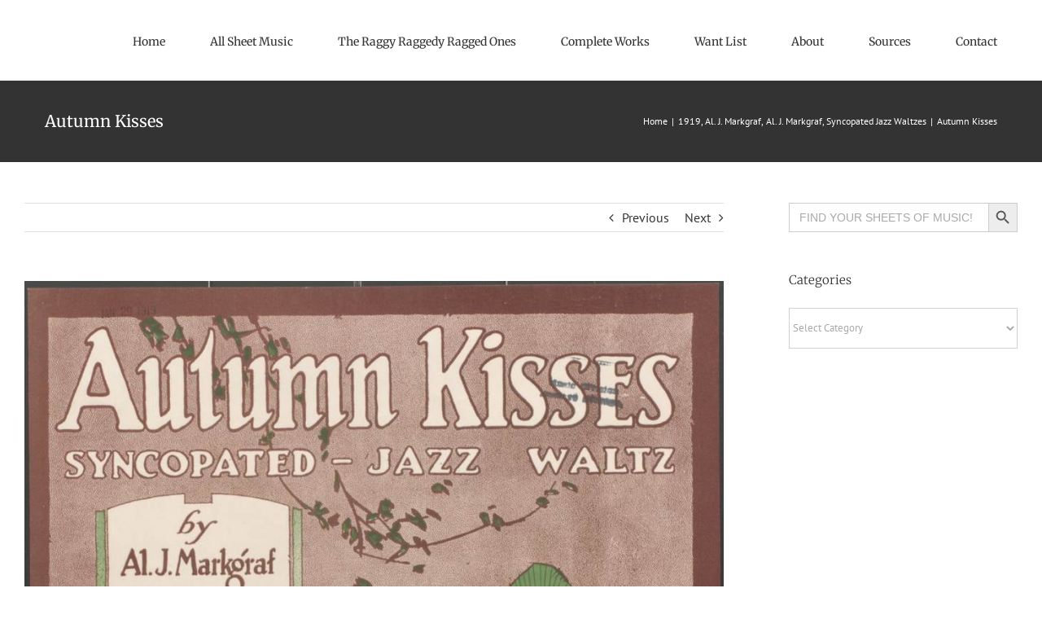

--- FILE ---
content_type: text/html; charset=UTF-8
request_url: https://lets-rag.com/autumn-kisses
body_size: 28032
content:
<!DOCTYPE html>
<html class="avada-html-layout-wide avada-html-header-position-top avada-is-100-percent-template" lang="en-US" prefix="og: http://ogp.me/ns# fb: http://ogp.me/ns/fb#">
<head>
	<meta http-equiv="X-UA-Compatible" content="IE=edge" />
	<meta http-equiv="Content-Type" content="text/html; charset=utf-8"/>
	<meta name="viewport" content="width=device-width, initial-scale=1" />
	<title>Autumn Kisses &#8211; Let&#039;s rag</title>
<meta name='robots' content='max-image-preview:large' />
<link rel='dns-prefetch' href='//js.stripe.com' />
<link rel='dns-prefetch' href='//stats.wp.com' />
<link rel="alternate" type="application/rss+xml" title="Let&#039;s rag &raquo; Feed" href="https://lets-rag.com/feed" />
<link rel="alternate" type="application/rss+xml" title="Let&#039;s rag &raquo; Comments Feed" href="https://lets-rag.com/comments/feed" />
		
		
		
				<link rel="alternate" type="application/rss+xml" title="Let&#039;s rag &raquo; Autumn Kisses Comments Feed" href="https://lets-rag.com/autumn-kisses/feed" />
<link rel="alternate" title="oEmbed (JSON)" type="application/json+oembed" href="https://lets-rag.com/wp-json/oembed/1.0/embed?url=https%3A%2F%2Flets-rag.com%2Fautumn-kisses" />
<link rel="alternate" title="oEmbed (XML)" type="text/xml+oembed" href="https://lets-rag.com/wp-json/oembed/1.0/embed?url=https%3A%2F%2Flets-rag.com%2Fautumn-kisses&#038;format=xml" />
					<meta name="description" content="Composer
Al. J. Markgraf


Title
Autumn Kisses


Subtitle
Syncopated Jazz Waltz


Publisher
Al. J. Markgraf, 2476 Post Street, San Francisco, CA


Year
1919


Source
Library of Congress – Performing Arts



  

Further information:

Biographical details are found here:

not found

Copyright entry:

Feb. 5, 1919, © 441889  Sheet Music  Exclusively found here"/>
				
		<meta property="og:locale" content="en_US"/>
		<meta property="og:type" content="article"/>
		<meta property="og:site_name" content="Let&#039;s rag"/>
		<meta property="og:title" content="  Autumn Kisses"/>
				<meta property="og:description" content="Composer
Al. J. Markgraf


Title
Autumn Kisses


Subtitle
Syncopated Jazz Waltz


Publisher
Al. J. Markgraf, 2476 Post Street, San Francisco, CA


Year
1919


Source
Library of Congress – Performing Arts



  

Further information:

Biographical details are found here:

not found

Copyright entry:

Feb. 5, 1919, © 441889  Sheet Music  Exclusively found here"/>
				<meta property="og:url" content="https://lets-rag.com/autumn-kisses"/>
										<meta property="article:published_time" content="2022-06-23T07:03:50+02:00"/>
							<meta property="article:modified_time" content="2022-07-05T12:27:44+02:00"/>
								<meta name="author" content="alegallo"/>
								<meta property="og:image" content="https://lets-rag.com/wp-content/uploads/2022/06/Autumn_Kisses-1919-cover.jpg"/>
		<meta property="og:image:width" content="988"/>
		<meta property="og:image:height" content="1280"/>
		<meta property="og:image:type" content="image/jpeg"/>
				<style id='wp-img-auto-sizes-contain-inline-css' type='text/css'>
img:is([sizes=auto i],[sizes^="auto," i]){contain-intrinsic-size:3000px 1500px}
/*# sourceURL=wp-img-auto-sizes-contain-inline-css */
</style>
<link rel='stylesheet' id='wpedon-css' href='https://lets-rag.com/wp-content/plugins/easy-paypal-donation/assets/css/wpedon.css?ver=1.5' type='text/css' media='all' />
<link rel='stylesheet' id='ivory-search-styles-css' href='https://lets-rag.com/wp-content/plugins/add-search-to-menu/public/css/ivory-search.min.css?ver=5.5.11' type='text/css' media='all' />
<link rel='stylesheet' id='child-style-css' href='https://lets-rag.com/wp-content/themes/Avada-Child-Theme/style.css?ver=6.9' type='text/css' media='all' />
<link rel='stylesheet' id='fusion-dynamic-css-css' href='https://lets-rag.com/wp-content/uploads/fusion-styles/1d064b7eb67651aaaf7c8d3ddb193666.min.css?ver=3.12.1' type='text/css' media='all' />
<script type="text/javascript" src="https://lets-rag.com/wp-includes/js/jquery/jquery.min.js?ver=3.7.1" id="jquery-core-js"></script>
<link rel="https://api.w.org/" href="https://lets-rag.com/wp-json/" /><link rel="alternate" title="JSON" type="application/json" href="https://lets-rag.com/wp-json/wp/v2/posts/7046" /><link rel="EditURI" type="application/rsd+xml" title="RSD" href="https://lets-rag.com/xmlrpc.php?rsd" />
<meta name="generator" content="WordPress 6.9" />
<link rel="canonical" href="https://lets-rag.com/autumn-kisses" />
<link rel='shortlink' href='https://lets-rag.com/?p=7046' />
	<style>img#wpstats{display:none}</style>
		<link rel="preload" href="https://lets-rag.com/wp-content/uploads/fusion-gfonts/u-4e0qyriQwlOrhSvowK_l5UcA6zuSYEqOzpPe3HOZJ5eX1WtLaQwmYiSeqqJ-k.woff2" as="font" type="font/woff2" crossorigin><style type="text/css" id="css-fb-visibility">@media screen and (max-width: 640px){.fusion-no-small-visibility{display:none !important;}body .sm-text-align-center{text-align:center !important;}body .sm-text-align-left{text-align:left !important;}body .sm-text-align-right{text-align:right !important;}body .sm-flex-align-center{justify-content:center !important;}body .sm-flex-align-flex-start{justify-content:flex-start !important;}body .sm-flex-align-flex-end{justify-content:flex-end !important;}body .sm-mx-auto{margin-left:auto !important;margin-right:auto !important;}body .sm-ml-auto{margin-left:auto !important;}body .sm-mr-auto{margin-right:auto !important;}body .fusion-absolute-position-small{position:absolute;top:auto;width:100%;}.awb-sticky.awb-sticky-small{ position: sticky; top: var(--awb-sticky-offset,0); }}@media screen and (min-width: 641px) and (max-width: 1024px){.fusion-no-medium-visibility{display:none !important;}body .md-text-align-center{text-align:center !important;}body .md-text-align-left{text-align:left !important;}body .md-text-align-right{text-align:right !important;}body .md-flex-align-center{justify-content:center !important;}body .md-flex-align-flex-start{justify-content:flex-start !important;}body .md-flex-align-flex-end{justify-content:flex-end !important;}body .md-mx-auto{margin-left:auto !important;margin-right:auto !important;}body .md-ml-auto{margin-left:auto !important;}body .md-mr-auto{margin-right:auto !important;}body .fusion-absolute-position-medium{position:absolute;top:auto;width:100%;}.awb-sticky.awb-sticky-medium{ position: sticky; top: var(--awb-sticky-offset,0); }}@media screen and (min-width: 1025px){.fusion-no-large-visibility{display:none !important;}body .lg-text-align-center{text-align:center !important;}body .lg-text-align-left{text-align:left !important;}body .lg-text-align-right{text-align:right !important;}body .lg-flex-align-center{justify-content:center !important;}body .lg-flex-align-flex-start{justify-content:flex-start !important;}body .lg-flex-align-flex-end{justify-content:flex-end !important;}body .lg-mx-auto{margin-left:auto !important;margin-right:auto !important;}body .lg-ml-auto{margin-left:auto !important;}body .lg-mr-auto{margin-right:auto !important;}body .fusion-absolute-position-large{position:absolute;top:auto;width:100%;}.awb-sticky.awb-sticky-large{ position: sticky; top: var(--awb-sticky-offset,0); }}</style>		<script type="text/javascript">
			var doc = document.documentElement;
			doc.setAttribute( 'data-useragent', navigator.userAgent );
		</script>
					<style type="text/css">
					</style>
		
	<link href="https://www.dafontfree.net/embed/aXRhbGlhLXN0ZC1ib29rJmRhdGEvNDgvaS80NTkwNi9JdGFsaWFTdGQtQm9vay5vdGY" rel="stylesheet" type="text/css"/><style id='global-styles-inline-css' type='text/css'>
:root{--wp--preset--aspect-ratio--square: 1;--wp--preset--aspect-ratio--4-3: 4/3;--wp--preset--aspect-ratio--3-4: 3/4;--wp--preset--aspect-ratio--3-2: 3/2;--wp--preset--aspect-ratio--2-3: 2/3;--wp--preset--aspect-ratio--16-9: 16/9;--wp--preset--aspect-ratio--9-16: 9/16;--wp--preset--color--black: #000000;--wp--preset--color--cyan-bluish-gray: #abb8c3;--wp--preset--color--white: #ffffff;--wp--preset--color--pale-pink: #f78da7;--wp--preset--color--vivid-red: #cf2e2e;--wp--preset--color--luminous-vivid-orange: #ff6900;--wp--preset--color--luminous-vivid-amber: #fcb900;--wp--preset--color--light-green-cyan: #7bdcb5;--wp--preset--color--vivid-green-cyan: #00d084;--wp--preset--color--pale-cyan-blue: #8ed1fc;--wp--preset--color--vivid-cyan-blue: #0693e3;--wp--preset--color--vivid-purple: #9b51e0;--wp--preset--color--awb-color-1: rgba(255,255,255,1);--wp--preset--color--awb-color-2: rgba(246,246,246,1);--wp--preset--color--awb-color-3: rgba(226,226,226,1);--wp--preset--color--awb-color-4: rgba(224,222,222,1);--wp--preset--color--awb-color-5: rgba(160,206,78,1);--wp--preset--color--awb-color-6: rgba(116,116,116,1);--wp--preset--color--awb-color-7: rgba(68,68,68,1);--wp--preset--color--awb-color-8: rgba(51,51,51,1);--wp--preset--color--awb-color-custom-10: rgba(101,188,123,1);--wp--preset--color--awb-color-custom-11: rgba(235,234,234,1);--wp--preset--color--awb-color-custom-12: rgba(33,41,52,1);--wp--preset--color--awb-color-custom-13: rgba(191,191,191,1);--wp--preset--color--awb-color-custom-14: rgba(140,137,137,1);--wp--preset--color--awb-color-custom-15: rgba(242,243,245,1);--wp--preset--color--awb-color-custom-16: rgba(249,249,251,1);--wp--preset--color--awb-color-custom-17: rgba(235,234,234,0.8);--wp--preset--color--awb-color-custom-18: rgba(54,56,57,1);--wp--preset--gradient--vivid-cyan-blue-to-vivid-purple: linear-gradient(135deg,rgb(6,147,227) 0%,rgb(155,81,224) 100%);--wp--preset--gradient--light-green-cyan-to-vivid-green-cyan: linear-gradient(135deg,rgb(122,220,180) 0%,rgb(0,208,130) 100%);--wp--preset--gradient--luminous-vivid-amber-to-luminous-vivid-orange: linear-gradient(135deg,rgb(252,185,0) 0%,rgb(255,105,0) 100%);--wp--preset--gradient--luminous-vivid-orange-to-vivid-red: linear-gradient(135deg,rgb(255,105,0) 0%,rgb(207,46,46) 100%);--wp--preset--gradient--very-light-gray-to-cyan-bluish-gray: linear-gradient(135deg,rgb(238,238,238) 0%,rgb(169,184,195) 100%);--wp--preset--gradient--cool-to-warm-spectrum: linear-gradient(135deg,rgb(74,234,220) 0%,rgb(151,120,209) 20%,rgb(207,42,186) 40%,rgb(238,44,130) 60%,rgb(251,105,98) 80%,rgb(254,248,76) 100%);--wp--preset--gradient--blush-light-purple: linear-gradient(135deg,rgb(255,206,236) 0%,rgb(152,150,240) 100%);--wp--preset--gradient--blush-bordeaux: linear-gradient(135deg,rgb(254,205,165) 0%,rgb(254,45,45) 50%,rgb(107,0,62) 100%);--wp--preset--gradient--luminous-dusk: linear-gradient(135deg,rgb(255,203,112) 0%,rgb(199,81,192) 50%,rgb(65,88,208) 100%);--wp--preset--gradient--pale-ocean: linear-gradient(135deg,rgb(255,245,203) 0%,rgb(182,227,212) 50%,rgb(51,167,181) 100%);--wp--preset--gradient--electric-grass: linear-gradient(135deg,rgb(202,248,128) 0%,rgb(113,206,126) 100%);--wp--preset--gradient--midnight: linear-gradient(135deg,rgb(2,3,129) 0%,rgb(40,116,252) 100%);--wp--preset--font-size--small: 12px;--wp--preset--font-size--medium: 20px;--wp--preset--font-size--large: 24px;--wp--preset--font-size--x-large: 42px;--wp--preset--font-size--normal: 16px;--wp--preset--font-size--xlarge: 32px;--wp--preset--font-size--huge: 48px;--wp--preset--spacing--20: 0.44rem;--wp--preset--spacing--30: 0.67rem;--wp--preset--spacing--40: 1rem;--wp--preset--spacing--50: 1.5rem;--wp--preset--spacing--60: 2.25rem;--wp--preset--spacing--70: 3.38rem;--wp--preset--spacing--80: 5.06rem;--wp--preset--shadow--natural: 6px 6px 9px rgba(0, 0, 0, 0.2);--wp--preset--shadow--deep: 12px 12px 50px rgba(0, 0, 0, 0.4);--wp--preset--shadow--sharp: 6px 6px 0px rgba(0, 0, 0, 0.2);--wp--preset--shadow--outlined: 6px 6px 0px -3px rgb(255, 255, 255), 6px 6px rgb(0, 0, 0);--wp--preset--shadow--crisp: 6px 6px 0px rgb(0, 0, 0);}:where(.is-layout-flex){gap: 0.5em;}:where(.is-layout-grid){gap: 0.5em;}body .is-layout-flex{display: flex;}.is-layout-flex{flex-wrap: wrap;align-items: center;}.is-layout-flex > :is(*, div){margin: 0;}body .is-layout-grid{display: grid;}.is-layout-grid > :is(*, div){margin: 0;}:where(.wp-block-columns.is-layout-flex){gap: 2em;}:where(.wp-block-columns.is-layout-grid){gap: 2em;}:where(.wp-block-post-template.is-layout-flex){gap: 1.25em;}:where(.wp-block-post-template.is-layout-grid){gap: 1.25em;}.has-black-color{color: var(--wp--preset--color--black) !important;}.has-cyan-bluish-gray-color{color: var(--wp--preset--color--cyan-bluish-gray) !important;}.has-white-color{color: var(--wp--preset--color--white) !important;}.has-pale-pink-color{color: var(--wp--preset--color--pale-pink) !important;}.has-vivid-red-color{color: var(--wp--preset--color--vivid-red) !important;}.has-luminous-vivid-orange-color{color: var(--wp--preset--color--luminous-vivid-orange) !important;}.has-luminous-vivid-amber-color{color: var(--wp--preset--color--luminous-vivid-amber) !important;}.has-light-green-cyan-color{color: var(--wp--preset--color--light-green-cyan) !important;}.has-vivid-green-cyan-color{color: var(--wp--preset--color--vivid-green-cyan) !important;}.has-pale-cyan-blue-color{color: var(--wp--preset--color--pale-cyan-blue) !important;}.has-vivid-cyan-blue-color{color: var(--wp--preset--color--vivid-cyan-blue) !important;}.has-vivid-purple-color{color: var(--wp--preset--color--vivid-purple) !important;}.has-black-background-color{background-color: var(--wp--preset--color--black) !important;}.has-cyan-bluish-gray-background-color{background-color: var(--wp--preset--color--cyan-bluish-gray) !important;}.has-white-background-color{background-color: var(--wp--preset--color--white) !important;}.has-pale-pink-background-color{background-color: var(--wp--preset--color--pale-pink) !important;}.has-vivid-red-background-color{background-color: var(--wp--preset--color--vivid-red) !important;}.has-luminous-vivid-orange-background-color{background-color: var(--wp--preset--color--luminous-vivid-orange) !important;}.has-luminous-vivid-amber-background-color{background-color: var(--wp--preset--color--luminous-vivid-amber) !important;}.has-light-green-cyan-background-color{background-color: var(--wp--preset--color--light-green-cyan) !important;}.has-vivid-green-cyan-background-color{background-color: var(--wp--preset--color--vivid-green-cyan) !important;}.has-pale-cyan-blue-background-color{background-color: var(--wp--preset--color--pale-cyan-blue) !important;}.has-vivid-cyan-blue-background-color{background-color: var(--wp--preset--color--vivid-cyan-blue) !important;}.has-vivid-purple-background-color{background-color: var(--wp--preset--color--vivid-purple) !important;}.has-black-border-color{border-color: var(--wp--preset--color--black) !important;}.has-cyan-bluish-gray-border-color{border-color: var(--wp--preset--color--cyan-bluish-gray) !important;}.has-white-border-color{border-color: var(--wp--preset--color--white) !important;}.has-pale-pink-border-color{border-color: var(--wp--preset--color--pale-pink) !important;}.has-vivid-red-border-color{border-color: var(--wp--preset--color--vivid-red) !important;}.has-luminous-vivid-orange-border-color{border-color: var(--wp--preset--color--luminous-vivid-orange) !important;}.has-luminous-vivid-amber-border-color{border-color: var(--wp--preset--color--luminous-vivid-amber) !important;}.has-light-green-cyan-border-color{border-color: var(--wp--preset--color--light-green-cyan) !important;}.has-vivid-green-cyan-border-color{border-color: var(--wp--preset--color--vivid-green-cyan) !important;}.has-pale-cyan-blue-border-color{border-color: var(--wp--preset--color--pale-cyan-blue) !important;}.has-vivid-cyan-blue-border-color{border-color: var(--wp--preset--color--vivid-cyan-blue) !important;}.has-vivid-purple-border-color{border-color: var(--wp--preset--color--vivid-purple) !important;}.has-vivid-cyan-blue-to-vivid-purple-gradient-background{background: var(--wp--preset--gradient--vivid-cyan-blue-to-vivid-purple) !important;}.has-light-green-cyan-to-vivid-green-cyan-gradient-background{background: var(--wp--preset--gradient--light-green-cyan-to-vivid-green-cyan) !important;}.has-luminous-vivid-amber-to-luminous-vivid-orange-gradient-background{background: var(--wp--preset--gradient--luminous-vivid-amber-to-luminous-vivid-orange) !important;}.has-luminous-vivid-orange-to-vivid-red-gradient-background{background: var(--wp--preset--gradient--luminous-vivid-orange-to-vivid-red) !important;}.has-very-light-gray-to-cyan-bluish-gray-gradient-background{background: var(--wp--preset--gradient--very-light-gray-to-cyan-bluish-gray) !important;}.has-cool-to-warm-spectrum-gradient-background{background: var(--wp--preset--gradient--cool-to-warm-spectrum) !important;}.has-blush-light-purple-gradient-background{background: var(--wp--preset--gradient--blush-light-purple) !important;}.has-blush-bordeaux-gradient-background{background: var(--wp--preset--gradient--blush-bordeaux) !important;}.has-luminous-dusk-gradient-background{background: var(--wp--preset--gradient--luminous-dusk) !important;}.has-pale-ocean-gradient-background{background: var(--wp--preset--gradient--pale-ocean) !important;}.has-electric-grass-gradient-background{background: var(--wp--preset--gradient--electric-grass) !important;}.has-midnight-gradient-background{background: var(--wp--preset--gradient--midnight) !important;}.has-small-font-size{font-size: var(--wp--preset--font-size--small) !important;}.has-medium-font-size{font-size: var(--wp--preset--font-size--medium) !important;}.has-large-font-size{font-size: var(--wp--preset--font-size--large) !important;}.has-x-large-font-size{font-size: var(--wp--preset--font-size--x-large) !important;}
/*# sourceURL=global-styles-inline-css */
</style>
</head>

<body class="wp-singular post-template-default single single-post postid-7046 single-format-standard wp-theme-Avada wp-child-theme-Avada-Child-Theme Avada has-sidebar fusion-image-hovers fusion-pagination-sizing fusion-button_type-flat fusion-button_span-no fusion-button_gradient-linear avada-image-rollover-circle-yes avada-image-rollover-yes avada-image-rollover-direction-top fusion-body ltr fusion-sticky-header no-mobile-sticky-header no-mobile-slidingbar no-mobile-totop fusion-disable-outline fusion-sub-menu-fade mobile-logo-pos-left layout-wide-mode avada-has-boxed-modal-shadow-none layout-scroll-offset-full avada-has-zero-margin-offset-top fusion-top-header menu-text-align-center mobile-menu-design-modern fusion-show-pagination-text fusion-header-layout-v1 avada-responsive avada-footer-fx-none avada-menu-highlight-style-bar fusion-search-form-classic fusion-main-menu-search-dropdown fusion-avatar-square avada-dropdown-styles avada-blog-layout-grid avada-blog-archive-layout-medium avada-header-shadow-no avada-menu-icon-position-left avada-has-megamenu-shadow avada-has-mainmenu-dropdown-divider avada-has-pagetitle-bg-full avada-has-pagetitle-bg-parallax avada-has-titlebar-bar_and_content avada-has-pagination-padding avada-flyout-menu-direction-fade avada-ec-views-v1" data-awb-post-id="7046">
		<a class="skip-link screen-reader-text" href="#content">Skip to content</a>

	<div id="boxed-wrapper">
		
		<div id="wrapper" class="fusion-wrapper">
			<div id="home" style="position:relative;top:-1px;"></div>
							
					
			<header class="fusion-header-wrapper">
				<div class="fusion-header-v1 fusion-logo-alignment fusion-logo-left fusion-sticky-menu-1 fusion-sticky-logo- fusion-mobile-logo-  fusion-mobile-menu-design-modern">
					<div class="fusion-header-sticky-height"></div>
<div class="fusion-header">
	<div class="fusion-row">
					<div class="fusion-logo" data-margin-top="0px" data-margin-bottom="0px" data-margin-left="0px" data-margin-right="0px">
		</div>		<nav class="fusion-main-menu" aria-label="Main Menu"><ul id="menu-classic-main-menu" class="fusion-menu"><li  id="menu-item-3575"  class="menu-item menu-item-type-post_type menu-item-object-page menu-item-home menu-item-3575"  data-item-id="3575"><a  href="https://lets-rag.com/" class="fusion-bar-highlight"><span class="menu-text">Home</span></a></li><li  id="menu-item-3674"  class="menu-item menu-item-type-post_type menu-item-object-page menu-item-has-children menu-item-3674 fusion-dropdown-menu"  data-item-id="3674"><a  href="https://lets-rag.com/all-sheet-music" class="fusion-bar-highlight"><span class="menu-text">All Sheet Music</span></a><ul class="sub-menu"><li  id="menu-item-6719"  class="menu-item menu-item-type-post_type menu-item-object-page menu-item-6719 fusion-dropdown-submenu" ><a  href="https://lets-rag.com/all-sheet-music/australian-editions" class="fusion-bar-highlight"><span>Australian editions</span></a></li><li  id="menu-item-6632"  class="menu-item menu-item-type-post_type menu-item-object-page menu-item-6632 fusion-dropdown-submenu" ><a  href="https://lets-rag.com/all-sheet-music/british" class="fusion-bar-highlight"><span>British</span></a></li><li  id="menu-item-4620"  class="menu-item menu-item-type-post_type menu-item-object-page menu-item-4620 fusion-dropdown-submenu" ><a  href="https://lets-rag.com/all-sheet-music/composers" class="fusion-bar-highlight"><span>Composers</span></a></li><li  id="menu-item-6634"  class="menu-item menu-item-type-post_type menu-item-object-page menu-item-6634 fusion-dropdown-submenu" ><a  href="https://lets-rag.com/all-sheet-music/french" class="fusion-bar-highlight"><span>French</span></a></li><li  id="menu-item-6633"  class="menu-item menu-item-type-post_type menu-item-object-page menu-item-6633 fusion-dropdown-submenu" ><a  href="https://lets-rag.com/all-sheet-music/french-editions" class="fusion-bar-highlight"><span>French editions</span></a></li><li  id="menu-item-4093"  class="menu-item menu-item-type-post_type menu-item-object-page menu-item-4093 fusion-dropdown-submenu" ><a  href="https://lets-rag.com/all-sheet-music/genres" class="fusion-bar-highlight"><span>Genres</span></a></li><li  id="menu-item-4091"  class="menu-item menu-item-type-post_type menu-item-object-page menu-item-4091 fusion-dropdown-submenu" ><a  href="https://lets-rag.com/all-sheet-music/publishers" class="fusion-bar-highlight"><span>Publishers</span></a></li><li  id="menu-item-4804"  class="menu-item menu-item-type-post_type menu-item-object-page menu-item-4804 fusion-dropdown-submenu" ><a  href="https://lets-rag.com/all-sheet-music/rags-ragtimes" class="fusion-bar-highlight"><span>Rags/Ragtimes</span></a></li><li  id="menu-item-4619"  class="menu-item menu-item-type-post_type menu-item-object-page menu-item-4619 fusion-dropdown-submenu" ><a  href="https://lets-rag.com/all-sheet-music/years" class="fusion-bar-highlight"><span>Years</span></a></li></ul></li><li  id="menu-item-7593"  class="menu-item menu-item-type-post_type menu-item-object-page menu-item-7593"  data-item-id="7593"><a  href="https://lets-rag.com/the-raggy-raggedy-ragged-ones" class="fusion-bar-highlight"><span class="menu-text">The Raggy Raggedy Ragged Ones</span></a></li><li  id="menu-item-7586"  class="menu-item menu-item-type-post_type menu-item-object-page menu-item-7586"  data-item-id="7586"><a  href="https://lets-rag.com/complete-works" class="fusion-bar-highlight"><span class="menu-text">Complete Works</span></a></li><li  id="menu-item-4083"  class="menu-item menu-item-type-post_type menu-item-object-page menu-item-4083"  data-item-id="4083"><a  href="https://lets-rag.com/want-list" class="fusion-bar-highlight"><span class="menu-text">Want List</span></a></li><li  id="menu-item-1708"  class="menu-item menu-item-type-post_type menu-item-object-page menu-item-1708"  data-item-id="1708"><a  href="https://lets-rag.com/about" class="fusion-bar-highlight"><span class="menu-text">About</span></a></li><li  id="menu-item-4709"  class="menu-item menu-item-type-post_type menu-item-object-page menu-item-4709"  data-item-id="4709"><a  href="https://lets-rag.com/sources" class="fusion-bar-highlight"><span class="menu-text">Sources</span></a></li><li  id="menu-item-1807"  class="menu-item menu-item-type-post_type menu-item-object-page menu-item-1807"  data-item-id="1807"><a  href="https://lets-rag.com/contact" class="fusion-bar-highlight"><span class="menu-text">Contact</span></a></li></ul></nav><nav class="fusion-main-menu fusion-sticky-menu" aria-label="Main Menu Sticky"><ul id="menu-classic-main-menu-1" class="fusion-menu"><li   class="menu-item menu-item-type-post_type menu-item-object-page menu-item-home menu-item-3575"  data-item-id="3575"><a  href="https://lets-rag.com/" class="fusion-bar-highlight"><span class="menu-text">Home</span></a></li><li   class="menu-item menu-item-type-post_type menu-item-object-page menu-item-has-children menu-item-3674 fusion-dropdown-menu"  data-item-id="3674"><a  href="https://lets-rag.com/all-sheet-music" class="fusion-bar-highlight"><span class="menu-text">All Sheet Music</span></a><ul class="sub-menu"><li   class="menu-item menu-item-type-post_type menu-item-object-page menu-item-6719 fusion-dropdown-submenu" ><a  href="https://lets-rag.com/all-sheet-music/australian-editions" class="fusion-bar-highlight"><span>Australian editions</span></a></li><li   class="menu-item menu-item-type-post_type menu-item-object-page menu-item-6632 fusion-dropdown-submenu" ><a  href="https://lets-rag.com/all-sheet-music/british" class="fusion-bar-highlight"><span>British</span></a></li><li   class="menu-item menu-item-type-post_type menu-item-object-page menu-item-4620 fusion-dropdown-submenu" ><a  href="https://lets-rag.com/all-sheet-music/composers" class="fusion-bar-highlight"><span>Composers</span></a></li><li   class="menu-item menu-item-type-post_type menu-item-object-page menu-item-6634 fusion-dropdown-submenu" ><a  href="https://lets-rag.com/all-sheet-music/french" class="fusion-bar-highlight"><span>French</span></a></li><li   class="menu-item menu-item-type-post_type menu-item-object-page menu-item-6633 fusion-dropdown-submenu" ><a  href="https://lets-rag.com/all-sheet-music/french-editions" class="fusion-bar-highlight"><span>French editions</span></a></li><li   class="menu-item menu-item-type-post_type menu-item-object-page menu-item-4093 fusion-dropdown-submenu" ><a  href="https://lets-rag.com/all-sheet-music/genres" class="fusion-bar-highlight"><span>Genres</span></a></li><li   class="menu-item menu-item-type-post_type menu-item-object-page menu-item-4091 fusion-dropdown-submenu" ><a  href="https://lets-rag.com/all-sheet-music/publishers" class="fusion-bar-highlight"><span>Publishers</span></a></li><li   class="menu-item menu-item-type-post_type menu-item-object-page menu-item-4804 fusion-dropdown-submenu" ><a  href="https://lets-rag.com/all-sheet-music/rags-ragtimes" class="fusion-bar-highlight"><span>Rags/Ragtimes</span></a></li><li   class="menu-item menu-item-type-post_type menu-item-object-page menu-item-4619 fusion-dropdown-submenu" ><a  href="https://lets-rag.com/all-sheet-music/years" class="fusion-bar-highlight"><span>Years</span></a></li></ul></li><li   class="menu-item menu-item-type-post_type menu-item-object-page menu-item-7593"  data-item-id="7593"><a  href="https://lets-rag.com/the-raggy-raggedy-ragged-ones" class="fusion-bar-highlight"><span class="menu-text">The Raggy Raggedy Ragged Ones</span></a></li><li   class="menu-item menu-item-type-post_type menu-item-object-page menu-item-7586"  data-item-id="7586"><a  href="https://lets-rag.com/complete-works" class="fusion-bar-highlight"><span class="menu-text">Complete Works</span></a></li><li   class="menu-item menu-item-type-post_type menu-item-object-page menu-item-4083"  data-item-id="4083"><a  href="https://lets-rag.com/want-list" class="fusion-bar-highlight"><span class="menu-text">Want List</span></a></li><li   class="menu-item menu-item-type-post_type menu-item-object-page menu-item-1708"  data-item-id="1708"><a  href="https://lets-rag.com/about" class="fusion-bar-highlight"><span class="menu-text">About</span></a></li><li   class="menu-item menu-item-type-post_type menu-item-object-page menu-item-4709"  data-item-id="4709"><a  href="https://lets-rag.com/sources" class="fusion-bar-highlight"><span class="menu-text">Sources</span></a></li><li   class="menu-item menu-item-type-post_type menu-item-object-page menu-item-1807"  data-item-id="1807"><a  href="https://lets-rag.com/contact" class="fusion-bar-highlight"><span class="menu-text">Contact</span></a></li></ul></nav><div class="fusion-mobile-navigation"><ul id="menu-classic-main-menu-2" class="fusion-mobile-menu"><li   class="menu-item menu-item-type-post_type menu-item-object-page menu-item-home menu-item-3575"  data-item-id="3575"><a  href="https://lets-rag.com/" class="fusion-bar-highlight"><span class="menu-text">Home</span></a></li><li   class="menu-item menu-item-type-post_type menu-item-object-page menu-item-has-children menu-item-3674 fusion-dropdown-menu"  data-item-id="3674"><a  href="https://lets-rag.com/all-sheet-music" class="fusion-bar-highlight"><span class="menu-text">All Sheet Music</span></a><ul class="sub-menu"><li   class="menu-item menu-item-type-post_type menu-item-object-page menu-item-6719 fusion-dropdown-submenu" ><a  href="https://lets-rag.com/all-sheet-music/australian-editions" class="fusion-bar-highlight"><span>Australian editions</span></a></li><li   class="menu-item menu-item-type-post_type menu-item-object-page menu-item-6632 fusion-dropdown-submenu" ><a  href="https://lets-rag.com/all-sheet-music/british" class="fusion-bar-highlight"><span>British</span></a></li><li   class="menu-item menu-item-type-post_type menu-item-object-page menu-item-4620 fusion-dropdown-submenu" ><a  href="https://lets-rag.com/all-sheet-music/composers" class="fusion-bar-highlight"><span>Composers</span></a></li><li   class="menu-item menu-item-type-post_type menu-item-object-page menu-item-6634 fusion-dropdown-submenu" ><a  href="https://lets-rag.com/all-sheet-music/french" class="fusion-bar-highlight"><span>French</span></a></li><li   class="menu-item menu-item-type-post_type menu-item-object-page menu-item-6633 fusion-dropdown-submenu" ><a  href="https://lets-rag.com/all-sheet-music/french-editions" class="fusion-bar-highlight"><span>French editions</span></a></li><li   class="menu-item menu-item-type-post_type menu-item-object-page menu-item-4093 fusion-dropdown-submenu" ><a  href="https://lets-rag.com/all-sheet-music/genres" class="fusion-bar-highlight"><span>Genres</span></a></li><li   class="menu-item menu-item-type-post_type menu-item-object-page menu-item-4091 fusion-dropdown-submenu" ><a  href="https://lets-rag.com/all-sheet-music/publishers" class="fusion-bar-highlight"><span>Publishers</span></a></li><li   class="menu-item menu-item-type-post_type menu-item-object-page menu-item-4804 fusion-dropdown-submenu" ><a  href="https://lets-rag.com/all-sheet-music/rags-ragtimes" class="fusion-bar-highlight"><span>Rags/Ragtimes</span></a></li><li   class="menu-item menu-item-type-post_type menu-item-object-page menu-item-4619 fusion-dropdown-submenu" ><a  href="https://lets-rag.com/all-sheet-music/years" class="fusion-bar-highlight"><span>Years</span></a></li></ul></li><li   class="menu-item menu-item-type-post_type menu-item-object-page menu-item-7593"  data-item-id="7593"><a  href="https://lets-rag.com/the-raggy-raggedy-ragged-ones" class="fusion-bar-highlight"><span class="menu-text">The Raggy Raggedy Ragged Ones</span></a></li><li   class="menu-item menu-item-type-post_type menu-item-object-page menu-item-7586"  data-item-id="7586"><a  href="https://lets-rag.com/complete-works" class="fusion-bar-highlight"><span class="menu-text">Complete Works</span></a></li><li   class="menu-item menu-item-type-post_type menu-item-object-page menu-item-4083"  data-item-id="4083"><a  href="https://lets-rag.com/want-list" class="fusion-bar-highlight"><span class="menu-text">Want List</span></a></li><li   class="menu-item menu-item-type-post_type menu-item-object-page menu-item-1708"  data-item-id="1708"><a  href="https://lets-rag.com/about" class="fusion-bar-highlight"><span class="menu-text">About</span></a></li><li   class="menu-item menu-item-type-post_type menu-item-object-page menu-item-4709"  data-item-id="4709"><a  href="https://lets-rag.com/sources" class="fusion-bar-highlight"><span class="menu-text">Sources</span></a></li><li   class="menu-item menu-item-type-post_type menu-item-object-page menu-item-1807"  data-item-id="1807"><a  href="https://lets-rag.com/contact" class="fusion-bar-highlight"><span class="menu-text">Contact</span></a></li></ul></div>	<div class="fusion-mobile-menu-icons">
							<a href="#" class="fusion-icon awb-icon-bars" aria-label="Toggle mobile menu" aria-expanded="false"></a>
		
		
		
			</div>

<nav class="fusion-mobile-nav-holder fusion-mobile-menu-text-align-left" aria-label="Main Menu Mobile"></nav>

	<nav class="fusion-mobile-nav-holder fusion-mobile-menu-text-align-left fusion-mobile-sticky-nav-holder" aria-label="Main Menu Mobile Sticky"></nav>
					</div>
</div>
				</div>
				<div class="fusion-clearfix"></div>
			</header>
								
							<div id="sliders-container" class="fusion-slider-visibility">
					</div>
				
					
							
			<section class="avada-page-titlebar-wrapper" aria-label="Page Title Bar">
	<div class="fusion-page-title-bar fusion-page-title-bar-none fusion-page-title-bar-left">
		<div class="fusion-page-title-row">
			<div class="fusion-page-title-wrapper">
				<div class="fusion-page-title-captions">

																							<h1 class="entry-title">Autumn Kisses</h1>

											
					
				</div>

															<div class="fusion-page-title-secondary">
							<nav class="fusion-breadcrumbs" aria-label="Breadcrumb"><ol class="awb-breadcrumb-list"><li class="fusion-breadcrumb-item awb-breadcrumb-sep awb-home" ><a href="https://lets-rag.com" class="fusion-breadcrumb-link"><span >Home</span></a></li><li class="fusion-breadcrumb-item awb-term-sep" ><a href="https://lets-rag.com/category/years/1919" class="fusion-breadcrumb-link"><span >1919</span></a></li><li class="fusion-breadcrumb-item awb-term-sep" ><a href="https://lets-rag.com/category/composers/al-j-markgraf" class="fusion-breadcrumb-link"><span >Al. J. Markgraf</span></a></li><li class="fusion-breadcrumb-item awb-term-sep" ><a href="https://lets-rag.com/category/publishers/al-j-markgraf-publishers" class="fusion-breadcrumb-link"><span >Al. J. Markgraf</span></a></li><li class="fusion-breadcrumb-item awb-breadcrumb-sep" ><a href="https://lets-rag.com/category/genres/syncopated-jazz-waltzes" class="fusion-breadcrumb-link"><span >Syncopated Jazz Waltzes</span></a></li><li class="fusion-breadcrumb-item"  aria-current="page"><span  class="breadcrumb-leaf">Autumn Kisses</span></li></ol></nav>						</div>
									
			</div>
		</div>
	</div>
</section>

						<main id="main" class="clearfix width-100">
				<div class="fusion-row" style="max-width:100%;">

<section id="content" style="float: left;">
			<div class="single-navigation clearfix">
			<a href="https://lets-rag.com/poster-girl-the" rel="prev">Previous</a>			<a href="https://lets-rag.com/chase-the" rel="next">Next</a>		</div>
	
					<article id="post-7046" class="post post-7046 type-post status-publish format-standard has-post-thumbnail hentry category-61 category-al-j-markgraf category-al-j-markgraf-publishers category-syncopated-jazz-waltzes tag-dedications tag-locpa tag-self-published tag-w-r-cameron tag-war-editions">
										<span class="entry-title" style="display: none;">Autumn Kisses</span>
			
														<div class="fusion-flexslider flexslider fusion-flexslider-loading post-slideshow fusion-post-slideshow">
				<ul class="slides">
																<li>
																																<a href="https://lets-rag.com/wp-content/uploads/2022/06/Autumn_Kisses-1919-cover.jpg" data-rel="iLightbox[gallery7046]" title="" data-title="Autumn_Kisses, 1919, cover" data-caption="" aria-label="Autumn_Kisses, 1919, cover">
										<span class="screen-reader-text">View Larger Image</span>
										<img width="988" height="1280" src="https://lets-rag.com/wp-content/uploads/2022/06/Autumn_Kisses-1919-cover.jpg" class="attachment-full size-full lazyload wp-post-image" alt="" decoding="async" fetchpriority="high" srcset="data:image/svg+xml,%3Csvg%20xmlns%3D%27http%3A%2F%2Fwww.w3.org%2F2000%2Fsvg%27%20width%3D%27988%27%20height%3D%271280%27%20viewBox%3D%270%200%20988%201280%27%3E%3Crect%20width%3D%27988%27%20height%3D%271280%27%20fill-opacity%3D%220%22%2F%3E%3C%2Fsvg%3E" data-orig-src="https://lets-rag.com/wp-content/uploads/2022/06/Autumn_Kisses-1919-cover.jpg" data-srcset="https://lets-rag.com/wp-content/uploads/2022/06/Autumn_Kisses-1919-cover-200x259.jpg 200w, https://lets-rag.com/wp-content/uploads/2022/06/Autumn_Kisses-1919-cover-400x518.jpg 400w, https://lets-rag.com/wp-content/uploads/2022/06/Autumn_Kisses-1919-cover-600x777.jpg 600w, https://lets-rag.com/wp-content/uploads/2022/06/Autumn_Kisses-1919-cover-800x1036.jpg 800w, https://lets-rag.com/wp-content/uploads/2022/06/Autumn_Kisses-1919-cover.jpg 988w" data-sizes="auto" />									</a>
																					</li>

																																																																																																															</ul>
			</div>
						
						<div class="post-content">
				<div class="fusion-fullwidth fullwidth-box fusion-builder-row-1 fusion-flex-container nonhundred-percent-fullwidth non-hundred-percent-height-scrolling" style="--awb-border-radius-top-left:0px;--awb-border-radius-top-right:0px;--awb-border-radius-bottom-right:0px;--awb-border-radius-bottom-left:0px;--awb-flex-wrap:wrap;" ><div class="fusion-builder-row fusion-row fusion-flex-align-items-flex-start fusion-flex-content-wrap" style="max-width:1216.8px;margin-left: calc(-4% / 2 );margin-right: calc(-4% / 2 );"><div class="fusion-layout-column fusion_builder_column fusion-builder-column-0 fusion_builder_column_1_1 1_1 fusion-flex-column" style="--awb-bg-size:cover;--awb-width-large:100%;--awb-margin-top-large:0px;--awb-spacing-right-large:1.92%;--awb-margin-bottom-large:20px;--awb-spacing-left-large:1.92%;--awb-width-medium:100%;--awb-order-medium:0;--awb-spacing-right-medium:1.92%;--awb-spacing-left-medium:1.92%;--awb-width-small:100%;--awb-order-small:0;--awb-spacing-right-small:1.92%;--awb-spacing-left-small:1.92%;"><div class="fusion-column-wrapper fusion-column-has-shadow fusion-flex-justify-content-flex-start fusion-content-layout-column">
<div class="table-1">
<table width="100%">
<tbody>
<tr>
<td align="left">Composer</td>
<td align="left">Al. J. Markgraf</td>
</tr>
<tr>
<td align="left">Title</td>
<td align="left">Autumn Kisses</td>
</tr>
<tr>
<td align="left">Subtitle</td>
<td align="left">Syncopated Jazz Waltz</td>
</tr>
<tr>
<td align="left">Publisher</td>
<td align="left">Al. J. Markgraf, 2476 Post Street, San Francisco, CA</td>
</tr>
<tr>
<td align="left">Year</td>
<td align="left">1919</td>
</tr>
<tr>
<td align="left">Source</td>
<td align="left">Library of Congress – Performing Arts</td>
</tr>
</tbody>
</table>
</div>
</div></div><div class="fusion-layout-column fusion_builder_column fusion-builder-column-1 fusion_builder_column_2_3 2_3 fusion-flex-column" style="--awb-bg-size:cover;--awb-width-large:66.666666666667%;--awb-margin-top-large:0px;--awb-spacing-right-large:2.88%;--awb-margin-bottom-large:20px;--awb-spacing-left-large:2.88%;--awb-width-medium:100%;--awb-order-medium:0;--awb-spacing-right-medium:1.92%;--awb-spacing-left-medium:1.92%;--awb-width-small:100%;--awb-order-small:0;--awb-spacing-right-small:1.92%;--awb-spacing-left-small:1.92%;"><div class="fusion-column-wrapper fusion-column-has-shadow fusion-flex-justify-content-flex-start fusion-content-layout-column"><div class="fusion-text fusion-text-1"><p><strong>Further information:</strong></p>
<p>Biographical details are found here:</p>
<p>not found</p>
<p>Copyright entry:</p>
<p>Feb. 5, 1919, © 441889</p>
</div></div></div><div class="fusion-layout-column fusion_builder_column fusion-builder-column-2 fusion_builder_column_1_3 1_3 fusion-flex-column" style="--awb-bg-size:cover;--awb-width-large:33.333333333333%;--awb-margin-top-large:0px;--awb-spacing-right-large:5.76%;--awb-margin-bottom-large:20px;--awb-spacing-left-large:5.76%;--awb-width-medium:100%;--awb-order-medium:0;--awb-spacing-right-medium:1.92%;--awb-spacing-left-medium:1.92%;--awb-width-small:100%;--awb-order-small:0;--awb-spacing-right-small:1.92%;--awb-spacing-left-small:1.92%;"><div class="fusion-column-wrapper fusion-column-has-shadow fusion-flex-justify-content-flex-start fusion-content-layout-column"><div style="text-align:center;"><a class="fusion-button button-flat fusion-button-default-size button-default fusion-button-default button-1 fusion-button-default-span fusion-button-default-type" target="_blank" rel="noopener noreferrer" href="https://lets-rag.com/wp-content/uploads/2022/06/Autumn_Kisses-1919.pdf"><span class="fusion-button-text awb-button__text awb-button__text--default">Sheet Music</span></a></div><div class="fusion-separator" style="align-self: center;margin-left: auto;margin-right: auto;margin-top:25px;margin-bottom:25px;width:100%;max-width:50%;"><div class="fusion-separator-border sep-double" style="--awb-height:20px;--awb-amount:20px;border-color:#e0dede;border-top-width:1px;border-bottom-width:1px;"></div></div><div style="text-align:center;"><a class="fusion-button button-flat fusion-button-default-size button-default fusion-button-default button-2 fusion-button-default-span fusion-button-default-type" target="_blank" rel="noopener noreferrer" href="#"><span class="fusion-button-text awb-button__text awb-button__text--default">Exclusively found here</span></a></div></div></div></div></div>
							</div>

												<div class="fusion-meta-info"><div class="fusion-meta-info-wrapper"><span class="vcard rich-snippet-hidden"><span class="fn"><a href="https://lets-rag.com/author/alegallo" title="Posts by alegallo" rel="author">alegallo</a></span></span><span class="updated rich-snippet-hidden">2022-07-05T14:27:44+02:00</span>Categories: <a href="https://lets-rag.com/category/years/1919" rel="category tag">1919</a>, <a href="https://lets-rag.com/category/composers/al-j-markgraf" rel="category tag">Al. J. Markgraf</a>, <a href="https://lets-rag.com/category/publishers/al-j-markgraf-publishers" rel="category tag">Al. J. Markgraf</a>, <a href="https://lets-rag.com/category/genres/syncopated-jazz-waltzes" rel="category tag">Syncopated Jazz Waltzes</a><span class="fusion-inline-sep">|</span><span class="meta-tags">Tags: <a href="https://lets-rag.com/tag/dedications" rel="tag">Dedications</a>, <a href="https://lets-rag.com/tag/locpa" rel="tag">LocPA</a>, <a href="https://lets-rag.com/tag/self-published" rel="tag">Self-published</a>, <a href="https://lets-rag.com/tag/w-r-cameron" rel="tag">W. - R. CAMERON</a>, <a href="https://lets-rag.com/tag/war-editions" rel="tag">War Editions</a></span><span class="fusion-inline-sep">|</span></div></div>																								
																	</article>
	</section>
<aside id="sidebar" class="sidebar fusion-widget-area fusion-content-widget-area fusion-sidebar-right fusion-blogsidebar" style="float: right;" data="">
											
					<section id="is_widget-5" class="widget widget_is_search widget_search" style="border-style: solid;border-color:transparent;border-width:0px;"><form  class="is-search-form is-form-style is-form-style-3 is-form-id-4658 " action="https://lets-rag.com/" method="get" role="search" ><label for="is-search-input-4658"><span class="is-screen-reader-text">Search for:</span><input  type="search" id="is-search-input-4658" name="s" value="" class="is-search-input" placeholder="FIND YOUR SHEETS OF MUSIC!" autocomplete=off /></label><button type="submit" class="is-search-submit"><span class="is-screen-reader-text">Search Button</span><span class="is-search-icon"><svg focusable="false" aria-label="Search" xmlns="http://www.w3.org/2000/svg" viewBox="0 0 24 24" width="24px"><path d="M15.5 14h-.79l-.28-.27C15.41 12.59 16 11.11 16 9.5 16 5.91 13.09 3 9.5 3S3 5.91 3 9.5 5.91 16 9.5 16c1.61 0 3.09-.59 4.23-1.57l.27.28v.79l5 4.99L20.49 19l-4.99-5zm-6 0C7.01 14 5 11.99 5 9.5S7.01 5 9.5 5 14 7.01 14 9.5 11.99 14 9.5 14z"></path></svg></span></button><input type="hidden" name="id" value="4658" /><input type="hidden" name="post_type" value="post" /></form></section><section id="categories-7" class="widget widget_categories" style="border-style: solid;border-color:transparent;border-width:0px;"><div class="heading"><h4 class="widget-title">Categories</h4></div><form action="https://lets-rag.com" method="get"><label class="screen-reader-text" for="cat">Categories</label><select  name='cat' id='cat' class='postform'>
	<option value='-1'>Select Category</option>
	<option class="level-0" value="36">Composers&nbsp;&nbsp;(637)</option>
	<option class="level-1" value="905">&nbsp;&nbsp;&nbsp;A. A. Holthaus&nbsp;&nbsp;(2)</option>
	<option class="level-1" value="731">&nbsp;&nbsp;&nbsp;A. B. Sloane&nbsp;&nbsp;(1)</option>
	<option class="level-1" value="1505">&nbsp;&nbsp;&nbsp;A. Bafunno&nbsp;&nbsp;(2)</option>
	<option class="level-1" value="1422">&nbsp;&nbsp;&nbsp;A. C. Marks&nbsp;&nbsp;(1)</option>
	<option class="level-1" value="945">&nbsp;&nbsp;&nbsp;A. Dvořák&nbsp;&nbsp;(1)</option>
	<option class="level-1" value="570">&nbsp;&nbsp;&nbsp;A. E. Groves&nbsp;&nbsp;(1)</option>
	<option class="level-1" value="1501">&nbsp;&nbsp;&nbsp;A. E. Henrich&nbsp;&nbsp;(1)</option>
	<option class="level-1" value="1488">&nbsp;&nbsp;&nbsp;A. E. Jeffers&nbsp;&nbsp;(1)</option>
	<option class="level-1" value="652">&nbsp;&nbsp;&nbsp;A. Fred Phillips&nbsp;&nbsp;(1)</option>
	<option class="level-1" value="1106">&nbsp;&nbsp;&nbsp;Abe Losch&nbsp;&nbsp;(10)</option>
	<option class="level-1" value="1283">&nbsp;&nbsp;&nbsp;Add J. Ressegue&nbsp;&nbsp;(1)</option>
	<option class="level-1" value="543">&nbsp;&nbsp;&nbsp;Addison J. Ressegue&nbsp;&nbsp;(1)</option>
	<option class="level-1" value="364">&nbsp;&nbsp;&nbsp;Al Johns&nbsp;&nbsp;(2)</option>
	<option class="level-1" value="1167">&nbsp;&nbsp;&nbsp;Al. J. Markgraf&nbsp;&nbsp;(5)</option>
	<option class="level-1" value="108">&nbsp;&nbsp;&nbsp;Albert Gumble&nbsp;&nbsp;(3)</option>
	<option class="level-1" value="785">&nbsp;&nbsp;&nbsp;Albert Wood&nbsp;&nbsp;(1)</option>
	<option class="level-1" value="1061">&nbsp;&nbsp;&nbsp;Alden G. Wattles&nbsp;&nbsp;(1)</option>
	<option class="level-1" value="612">&nbsp;&nbsp;&nbsp;Alexander Hackel&nbsp;&nbsp;(1)</option>
	<option class="level-1" value="1424">&nbsp;&nbsp;&nbsp;Alfred C. Marks&nbsp;&nbsp;(2)</option>
	<option class="level-1" value="812">&nbsp;&nbsp;&nbsp;Alonzo F. Burt&nbsp;&nbsp;(1)</option>
	<option class="level-1" value="1351">&nbsp;&nbsp;&nbsp;Anatol Friedland&nbsp;&nbsp;(1)</option>
	<option class="level-1" value="659">&nbsp;&nbsp;&nbsp;Anita Owen&nbsp;&nbsp;(1)</option>
	<option class="level-1" value="691">&nbsp;&nbsp;&nbsp;Anna M. de Varennes&nbsp;&nbsp;(1)</option>
	<option class="level-1" value="520">&nbsp;&nbsp;&nbsp;Anthony L. Maresh&nbsp;&nbsp;(1)</option>
	<option class="level-1" value="1384">&nbsp;&nbsp;&nbsp;Archie W. Scheu&nbsp;&nbsp;(1)</option>
	<option class="level-1" value="1136">&nbsp;&nbsp;&nbsp;Arthur A. Heyl&nbsp;&nbsp;(1)</option>
	<option class="level-1" value="1311">&nbsp;&nbsp;&nbsp;Arthur C. Morse&nbsp;&nbsp;(1)</option>
	<option class="level-1" value="959">&nbsp;&nbsp;&nbsp;Arthur H. Gutman&nbsp;&nbsp;(1)</option>
	<option class="level-1" value="1022">&nbsp;&nbsp;&nbsp;Arthur Longbrake&nbsp;&nbsp;(1)</option>
	<option class="level-1" value="524">&nbsp;&nbsp;&nbsp;Arthur Marshall&nbsp;&nbsp;(1)</option>
	<option class="level-1" value="1008">&nbsp;&nbsp;&nbsp;Arthur N. Green&nbsp;&nbsp;(1)</option>
	<option class="level-1" value="368">&nbsp;&nbsp;&nbsp;Arthur Pryor&nbsp;&nbsp;(1)</option>
	<option class="level-1" value="527">&nbsp;&nbsp;&nbsp;Arthur S. Shaw&nbsp;&nbsp;(1)</option>
	<option class="level-1" value="1374">&nbsp;&nbsp;&nbsp;Arthur Sizemore&nbsp;&nbsp;(1)</option>
	<option class="level-1" value="418">&nbsp;&nbsp;&nbsp;Ashley Ballou&nbsp;&nbsp;(1)</option>
	<option class="level-1" value="1268">&nbsp;&nbsp;&nbsp;B. R. Whitlow&nbsp;&nbsp;(1)</option>
	<option class="level-1" value="541">&nbsp;&nbsp;&nbsp;Barbara Kleinbeck&nbsp;&nbsp;(1)</option>
	<option class="level-1" value="562">&nbsp;&nbsp;&nbsp;Bee Duffey&nbsp;&nbsp;(1)</option>
	<option class="level-1" value="654">&nbsp;&nbsp;&nbsp;Benj. Richmond&nbsp;&nbsp;(2)</option>
	<option class="level-1" value="487">&nbsp;&nbsp;&nbsp;Bert Beyerstedt&nbsp;&nbsp;(1)</option>
	<option class="level-1" value="59">&nbsp;&nbsp;&nbsp;Bert R. Anthony&nbsp;&nbsp;(2)</option>
	<option class="level-1" value="322">&nbsp;&nbsp;&nbsp;Bert S. Elliott&nbsp;&nbsp;(1)</option>
	<option class="level-1" value="1321">&nbsp;&nbsp;&nbsp;Billy James&nbsp;&nbsp;(1)</option>
	<option class="level-1" value="1012">&nbsp;&nbsp;&nbsp;Blanche M. Tice&nbsp;&nbsp;(2)</option>
	<option class="level-1" value="877">&nbsp;&nbsp;&nbsp;Blind Tom&nbsp;&nbsp;(1)</option>
	<option class="level-1" value="669">&nbsp;&nbsp;&nbsp;C. A. Grimm&nbsp;&nbsp;(1)</option>
	<option class="level-1" value="597">&nbsp;&nbsp;&nbsp;C. C. Mac Clurg&nbsp;&nbsp;(2)</option>
	<option class="level-1" value="991">&nbsp;&nbsp;&nbsp;C. De Mesquita&nbsp;&nbsp;(1)</option>
	<option class="level-1" value="1225">&nbsp;&nbsp;&nbsp;C. Duane Crabb&nbsp;&nbsp;(2)</option>
	<option class="level-1" value="300">&nbsp;&nbsp;&nbsp;C. F. Pleininger&nbsp;&nbsp;(1)</option>
	<option class="level-1" value="725">&nbsp;&nbsp;&nbsp;C. H. Collins&nbsp;&nbsp;(1)</option>
	<option class="level-1" value="662">&nbsp;&nbsp;&nbsp;C. L. Woolsey&nbsp;&nbsp;(1)</option>
	<option class="level-1" value="1416">&nbsp;&nbsp;&nbsp;C. Luckyth Roberts&nbsp;&nbsp;(1)</option>
	<option class="level-1" value="608">&nbsp;&nbsp;&nbsp;C. Seymour&nbsp;&nbsp;(1)</option>
	<option class="level-1" value="1111">&nbsp;&nbsp;&nbsp;Carl Balfour&nbsp;&nbsp;(1)</option>
	<option class="level-1" value="994">&nbsp;&nbsp;&nbsp;Carlos De Mesquita&nbsp;&nbsp;(2)</option>
	<option class="level-1" value="885">&nbsp;&nbsp;&nbsp;Carlotta Williamson&nbsp;&nbsp;(1)</option>
	<option class="level-1" value="430">&nbsp;&nbsp;&nbsp;Charles Hunter&nbsp;&nbsp;(1)</option>
	<option class="level-1" value="1141">&nbsp;&nbsp;&nbsp;Charles Roy Cox&nbsp;&nbsp;(1)</option>
	<option class="level-1" value="277">&nbsp;&nbsp;&nbsp;Charlotte Blake&nbsp;&nbsp;(2)</option>
	<option class="level-1" value="340">&nbsp;&nbsp;&nbsp;Chas. B. Brown&nbsp;&nbsp;(2)</option>
	<option class="level-1" value="1195">&nbsp;&nbsp;&nbsp;Chas. C. Sweeley&nbsp;&nbsp;(1)</option>
	<option class="level-1" value="189">&nbsp;&nbsp;&nbsp;Chas. E. Roat&nbsp;&nbsp;(2)</option>
	<option class="level-1" value="400">&nbsp;&nbsp;&nbsp;Chas. H. Kuebler&nbsp;&nbsp;(3)</option>
	<option class="level-1" value="917">&nbsp;&nbsp;&nbsp;Chas. H. Rose&nbsp;&nbsp;(1)</option>
	<option class="level-1" value="624">&nbsp;&nbsp;&nbsp;Chas. J. Rockwell&nbsp;&nbsp;(1)</option>
	<option class="level-1" value="718">&nbsp;&nbsp;&nbsp;Chas. J. Wilson&nbsp;&nbsp;(2)</option>
	<option class="level-1" value="266">&nbsp;&nbsp;&nbsp;Chas. L. Johnson&nbsp;&nbsp;(2)</option>
	<option class="level-1" value="316">&nbsp;&nbsp;&nbsp;Chas. L. Van Baar&nbsp;&nbsp;(3)</option>
	<option class="level-1" value="1523">&nbsp;&nbsp;&nbsp;Chas. M. Hattersley&nbsp;&nbsp;(1)</option>
	<option class="level-1" value="576">&nbsp;&nbsp;&nbsp;Chas. Mc Carron&nbsp;&nbsp;(1)</option>
	<option class="level-1" value="799">&nbsp;&nbsp;&nbsp;Chas. N. Daniels&nbsp;&nbsp;(2)</option>
	<option class="level-1" value="685">&nbsp;&nbsp;&nbsp;Chas. P. Shisler&nbsp;&nbsp;(1)</option>
	<option class="level-1" value="129">&nbsp;&nbsp;&nbsp;Chris Smith&nbsp;&nbsp;(4)</option>
	<option class="level-1" value="1045">&nbsp;&nbsp;&nbsp;Christian C. Grimm&nbsp;&nbsp;(1)</option>
	<option class="level-1" value="1334">&nbsp;&nbsp;&nbsp;Clarence Jones&nbsp;&nbsp;(1)</option>
	<option class="level-1" value="411">&nbsp;&nbsp;&nbsp;Clarence M. Jones&nbsp;&nbsp;(2)</option>
	<option class="level-1" value="1092">&nbsp;&nbsp;&nbsp;Clarence W. B. Sykes&nbsp;&nbsp;(1)</option>
	<option class="level-1" value="1000">&nbsp;&nbsp;&nbsp;Claude B. Ball&nbsp;&nbsp;(1)</option>
	<option class="level-1" value="1124">&nbsp;&nbsp;&nbsp;Cleve Myers&nbsp;&nbsp;(1)</option>
	<option class="level-1" value="1442">&nbsp;&nbsp;&nbsp;Cliff Hess&nbsp;&nbsp;(1)</option>
	<option class="level-1" value="1163">&nbsp;&nbsp;&nbsp;Clyde M. Blazer&nbsp;&nbsp;(1)</option>
	<option class="level-1" value="1234">&nbsp;&nbsp;&nbsp;Crabb&nbsp;&nbsp;(1)</option>
	<option class="level-1" value="1535">&nbsp;&nbsp;&nbsp;Craig Wilfred&nbsp;&nbsp;(1)</option>
	<option class="level-1" value="1039">&nbsp;&nbsp;&nbsp;D. A. Epler&nbsp;&nbsp;(2)</option>
	<option class="level-1" value="1286">&nbsp;&nbsp;&nbsp;Dent Mowrey&nbsp;&nbsp;(1)</option>
	<option class="level-1" value="1228">&nbsp;&nbsp;&nbsp;Duane Crabb&nbsp;&nbsp;(1)</option>
	<option class="level-1" value="979">&nbsp;&nbsp;&nbsp;E. Damaré&nbsp;&nbsp;(1)</option>
	<option class="level-1" value="1216">&nbsp;&nbsp;&nbsp;E. J. Stark&nbsp;&nbsp;(7)</option>
	<option class="level-1" value="1138">&nbsp;&nbsp;&nbsp;E. K. Bennett&nbsp;&nbsp;(1)</option>
	<option class="level-1" value="673">&nbsp;&nbsp;&nbsp;E. Melville&nbsp;&nbsp;(1)</option>
	<option class="level-1" value="1372">&nbsp;&nbsp;&nbsp;Earl K. Smith&nbsp;&nbsp;(1)</option>
	<option class="level-1" value="1548">&nbsp;&nbsp;&nbsp;Ed. B. Claypoole&nbsp;&nbsp;(1)</option>
	<option class="level-1" value="365">&nbsp;&nbsp;&nbsp;Edmund Braham&nbsp;&nbsp;(2)</option>
	<option class="level-1" value="226">&nbsp;&nbsp;&nbsp;Eduard Holst&nbsp;&nbsp;(4)</option>
	<option class="level-1" value="1561">&nbsp;&nbsp;&nbsp;Edward Hudson&nbsp;&nbsp;(2)</option>
	<option class="level-1" value="641">&nbsp;&nbsp;&nbsp;Edward J. Abraham&nbsp;&nbsp;(1)</option>
	<option class="level-1" value="542">&nbsp;&nbsp;&nbsp;Edwin E. Wilson&nbsp;&nbsp;(3)</option>
	<option class="level-1" value="684">&nbsp;&nbsp;&nbsp;Edwin F. Kendall&nbsp;&nbsp;(1)</option>
	<option class="level-1" value="323">&nbsp;&nbsp;&nbsp;Edwin S. Osgood&nbsp;&nbsp;(1)</option>
	<option class="level-1" value="728">&nbsp;&nbsp;&nbsp;Effie F. Kamman&nbsp;&nbsp;(1)</option>
	<option class="level-1" value="1082">&nbsp;&nbsp;&nbsp;Egbert A. Van Alstyne&nbsp;&nbsp;(1)</option>
	<option class="level-1" value="666">&nbsp;&nbsp;&nbsp;Egbert Van Alstyne&nbsp;&nbsp;(1)</option>
	<option class="level-1" value="1100">&nbsp;&nbsp;&nbsp;Ellis R. Ephraim&nbsp;&nbsp;(1)</option>
	<option class="level-1" value="862">&nbsp;&nbsp;&nbsp;Ethelbert Nevin&nbsp;&nbsp;(1)</option>
	<option class="level-1" value="1296">&nbsp;&nbsp;&nbsp;Eugene Ellsworth&nbsp;&nbsp;(1)</option>
	<option class="level-1" value="154">&nbsp;&nbsp;&nbsp;Eugene Platzmann&nbsp;&nbsp;(3)</option>
	<option class="level-1" value="1338">&nbsp;&nbsp;&nbsp;F. C. Schmitt&nbsp;&nbsp;(1)</option>
	<option class="level-1" value="403">&nbsp;&nbsp;&nbsp;F. H. Losey&nbsp;&nbsp;(7)</option>
	<option class="level-1" value="70">&nbsp;&nbsp;&nbsp;F. Henri Klickmann&nbsp;&nbsp;(9)</option>
	<option class="level-1" value="1400">&nbsp;&nbsp;&nbsp;F. R. Kimball&nbsp;&nbsp;(1)</option>
	<option class="level-1" value="1485">&nbsp;&nbsp;&nbsp;F. T. McGrath&nbsp;&nbsp;(1)</option>
	<option class="level-1" value="635">&nbsp;&nbsp;&nbsp;F. W. Meacham&nbsp;&nbsp;(2)</option>
	<option class="level-1" value="1171">&nbsp;&nbsp;&nbsp;Felix Arndt&nbsp;&nbsp;(1)</option>
	<option class="level-1" value="745">&nbsp;&nbsp;&nbsp;Florence M. Pearce&nbsp;&nbsp;(1)</option>
	<option class="level-1" value="568">&nbsp;&nbsp;&nbsp;Florence McPherran&nbsp;&nbsp;(1)</option>
	<option class="level-1" value="940">&nbsp;&nbsp;&nbsp;Ford Dabney&nbsp;&nbsp;(1)</option>
	<option class="level-1" value="628">&nbsp;&nbsp;&nbsp;Ford T. Dabney&nbsp;&nbsp;(8)</option>
	<option class="level-1" value="515">&nbsp;&nbsp;&nbsp;Frank C. Keithley&nbsp;&nbsp;(4)</option>
	<option class="level-1" value="832">&nbsp;&nbsp;&nbsp;Frank H. Losey&nbsp;&nbsp;(1)</option>
	<option class="level-1" value="37">&nbsp;&nbsp;&nbsp;Frank J. Gurney&nbsp;&nbsp;(4)</option>
	<option class="level-1" value="198">&nbsp;&nbsp;&nbsp;Frank P. Banta&nbsp;&nbsp;(2)</option>
	<option class="level-1" value="84">&nbsp;&nbsp;&nbsp;Frank Reynolds&nbsp;&nbsp;(1)</option>
	<option class="level-1" value="1581">&nbsp;&nbsp;&nbsp;Frank Schwarz&nbsp;&nbsp;(1)</option>
	<option class="level-1" value="802">&nbsp;&nbsp;&nbsp;Frank W. McKee&nbsp;&nbsp;(10)</option>
	<option class="level-1" value="1114">&nbsp;&nbsp;&nbsp;Franke Hall&nbsp;&nbsp;(1)</option>
	<option class="level-1" value="1443">&nbsp;&nbsp;&nbsp;Fred Ahlert&nbsp;&nbsp;(1)</option>
	<option class="level-1" value="638">&nbsp;&nbsp;&nbsp;Fred Chester&nbsp;&nbsp;(1)</option>
	<option class="level-1" value="766">&nbsp;&nbsp;&nbsp;Fred Irvin&nbsp;&nbsp;(2)</option>
	<option class="level-1" value="1539">&nbsp;&nbsp;&nbsp;Fred&#8217;k M. Bryan&nbsp;&nbsp;(1)</option>
	<option class="level-1" value="1545">&nbsp;&nbsp;&nbsp;Frederic M. Bryan&nbsp;&nbsp;(1)</option>
	<option class="level-1" value="1543">&nbsp;&nbsp;&nbsp;Frederick M. Bryan&nbsp;&nbsp;(1)</option>
	<option class="level-1" value="1289">&nbsp;&nbsp;&nbsp;Frederick W. Bowers&nbsp;&nbsp;(1)</option>
	<option class="level-1" value="810">&nbsp;&nbsp;&nbsp;Friscoe&nbsp;&nbsp;(1)</option>
	<option class="level-1" value="1079">&nbsp;&nbsp;&nbsp;G. Fred Anderson&nbsp;&nbsp;(1)</option>
	<option class="level-1" value="889">&nbsp;&nbsp;&nbsp;G. M. Blandford&nbsp;&nbsp;(1)</option>
	<option class="level-1" value="621">&nbsp;&nbsp;&nbsp;G. Van Stone&nbsp;&nbsp;(1)</option>
	<option class="level-1" value="91">&nbsp;&nbsp;&nbsp;Gabriel Harteg&nbsp;&nbsp;(1)</option>
	<option class="level-1" value="965">&nbsp;&nbsp;&nbsp;Garfield Wilson&nbsp;&nbsp;(1)</option>
	<option class="level-1" value="847">&nbsp;&nbsp;&nbsp;Gene Williams&nbsp;&nbsp;(4)</option>
	<option class="level-1" value="1149">&nbsp;&nbsp;&nbsp;Geo. D. Andrews&nbsp;&nbsp;(1)</option>
	<option class="level-1" value="1085">&nbsp;&nbsp;&nbsp;Geo. Gould&nbsp;&nbsp;(1)</option>
	<option class="level-1" value="730">&nbsp;&nbsp;&nbsp;Geo. J. Trinkaus&nbsp;&nbsp;(1)</option>
	<option class="level-1" value="688">&nbsp;&nbsp;&nbsp;George A. Reeg Jr.&nbsp;&nbsp;(1)</option>
	<option class="level-1" value="672">&nbsp;&nbsp;&nbsp;George Botsford&nbsp;&nbsp;(9)</option>
	<option class="level-1" value="1513">&nbsp;&nbsp;&nbsp;George J. Philpot&nbsp;&nbsp;(1)</option>
	<option class="level-1" value="549">&nbsp;&nbsp;&nbsp;George L. Cobb&nbsp;&nbsp;(2)</option>
	<option class="level-1" value="825">&nbsp;&nbsp;&nbsp;George Lowell Tracy&nbsp;&nbsp;(1)</option>
	<option class="level-1" value="1467">&nbsp;&nbsp;&nbsp;George Rosey&nbsp;&nbsp;(2)</option>
	<option class="level-1" value="99">&nbsp;&nbsp;&nbsp;George Stevens&nbsp;&nbsp;(4)</option>
	<option class="level-1" value="236">&nbsp;&nbsp;&nbsp;Gertrude Dillon Campbell&nbsp;&nbsp;(1)</option>
	<option class="level-1" value="1009">&nbsp;&nbsp;&nbsp;Grace Le Boy&nbsp;&nbsp;(1)</option>
	<option class="level-1" value="264">&nbsp;&nbsp;&nbsp;H. B. Blanke&nbsp;&nbsp;(1)</option>
	<option class="level-1" value="634">&nbsp;&nbsp;&nbsp;H. Heidelberg&nbsp;&nbsp;(1)</option>
	<option class="level-1" value="1001">&nbsp;&nbsp;&nbsp;H. Vincenzo Luzerno&nbsp;&nbsp;(1)</option>
	<option class="level-1" value="633">&nbsp;&nbsp;&nbsp;H. Y. Leavitt&nbsp;&nbsp;(2)</option>
	<option class="level-1" value="1585">&nbsp;&nbsp;&nbsp;Harold Ivers&nbsp;&nbsp;(3)</option>
	<option class="level-1" value="687">&nbsp;&nbsp;&nbsp;Harold Orlob&nbsp;&nbsp;(1)</option>
	<option class="level-1" value="1206">&nbsp;&nbsp;&nbsp;Harry Austin Tierney&nbsp;&nbsp;(1)</option>
	<option class="level-1" value="606">&nbsp;&nbsp;&nbsp;Harry C. Thompson&nbsp;&nbsp;(1)</option>
	<option class="level-1" value="48">&nbsp;&nbsp;&nbsp;Harry Carroll&nbsp;&nbsp;(2)</option>
	<option class="level-1" value="1122">&nbsp;&nbsp;&nbsp;Harry G. Hoffmann&nbsp;&nbsp;(1)</option>
	<option class="level-1" value="787">&nbsp;&nbsp;&nbsp;Harry H. Mincer&nbsp;&nbsp;(1)</option>
	<option class="level-1" value="695">&nbsp;&nbsp;&nbsp;Harry J. Lincoln&nbsp;&nbsp;(3)</option>
	<option class="level-1" value="796">&nbsp;&nbsp;&nbsp;Harry Jentes&nbsp;&nbsp;(1)</option>
	<option class="level-1" value="902">&nbsp;&nbsp;&nbsp;Harry L. Newman&nbsp;&nbsp;(1)</option>
	<option class="level-1" value="386">&nbsp;&nbsp;&nbsp;Harry Lawson&nbsp;&nbsp;(1)</option>
	<option class="level-1" value="1016">&nbsp;&nbsp;&nbsp;Harry W. Martin&nbsp;&nbsp;(1)</option>
	<option class="level-1" value="1086">&nbsp;&nbsp;&nbsp;Harry Williams&nbsp;&nbsp;(1)</option>
	<option class="level-1" value="670">&nbsp;&nbsp;&nbsp;Helen S. Eaton&nbsp;&nbsp;(1)</option>
	<option class="level-1" value="642">&nbsp;&nbsp;&nbsp;Henriette Blanke-Belcher&nbsp;&nbsp;(2)</option>
	<option class="level-1" value="378">&nbsp;&nbsp;&nbsp;Henry Frantzen&nbsp;&nbsp;(1)</option>
	<option class="level-1" value="1437">&nbsp;&nbsp;&nbsp;Henry Lodge&nbsp;&nbsp;(3)</option>
	<option class="level-1" value="583">&nbsp;&nbsp;&nbsp;Henry S. Sawyer&nbsp;&nbsp;(1)</option>
	<option class="level-1" value="1052">&nbsp;&nbsp;&nbsp;Herbert J. Ellis&nbsp;&nbsp;(1)</option>
	<option class="level-1" value="136">&nbsp;&nbsp;&nbsp;Herbert L. Wallerstein&nbsp;&nbsp;(1)</option>
	<option class="level-1" value="656">&nbsp;&nbsp;&nbsp;Herbert Spencer&nbsp;&nbsp;(1)</option>
	<option class="level-1" value="1054">&nbsp;&nbsp;&nbsp;Herbert Walter&nbsp;&nbsp;(1)</option>
	<option class="level-1" value="335">&nbsp;&nbsp;&nbsp;Herman Berl&nbsp;&nbsp;(1)</option>
	<option class="level-1" value="973">&nbsp;&nbsp;&nbsp;Homer Denney&nbsp;&nbsp;(1)</option>
	<option class="level-1" value="336">&nbsp;&nbsp;&nbsp;Howard P. Webster&nbsp;&nbsp;(1)</option>
	<option class="level-1" value="558">&nbsp;&nbsp;&nbsp;Howard Whitney&nbsp;&nbsp;(14)</option>
	<option class="level-1" value="702">&nbsp;&nbsp;&nbsp;I. Furman Mulliner&nbsp;&nbsp;(2)</option>
	<option class="level-1" value="602">&nbsp;&nbsp;&nbsp;Ida G. Bierman&nbsp;&nbsp;(1)</option>
	<option class="level-1" value="657">&nbsp;&nbsp;&nbsp;Irene M. Giblin&nbsp;&nbsp;(3)</option>
	<option class="level-1" value="1102">&nbsp;&nbsp;&nbsp;Irving Berlin&nbsp;&nbsp;(1)</option>
	<option class="level-1" value="1152">&nbsp;&nbsp;&nbsp;J. A. Radebaugh&nbsp;&nbsp;(1)</option>
	<option class="level-1" value="630">&nbsp;&nbsp;&nbsp;J. A. Raynes&nbsp;&nbsp;(1)</option>
	<option class="level-1" value="726">&nbsp;&nbsp;&nbsp;J. A. Silberberg&nbsp;&nbsp;(1)</option>
	<option class="level-1" value="260">&nbsp;&nbsp;&nbsp;J. Bodewalt Lampe&nbsp;&nbsp;(3)</option>
	<option class="level-1" value="1556">&nbsp;&nbsp;&nbsp;J. Bowie Gouger&nbsp;&nbsp;(1)</option>
	<option class="level-1" value="1533">&nbsp;&nbsp;&nbsp;J. De Lancey&nbsp;&nbsp;(1)</option>
	<option class="level-1" value="1570">&nbsp;&nbsp;&nbsp;J. Dechant&nbsp;&nbsp;(1)</option>
	<option class="level-1" value="167">&nbsp;&nbsp;&nbsp;J. Edm. Barnum&nbsp;&nbsp;(2)</option>
	<option class="level-1" value="1146">&nbsp;&nbsp;&nbsp;J. F. Stansell&nbsp;&nbsp;(1)</option>
	<option class="level-1" value="1098">&nbsp;&nbsp;&nbsp;J. Fred. De Berry&nbsp;&nbsp;(1)</option>
	<option class="level-1" value="376">&nbsp;&nbsp;&nbsp;J. G. Boehme&nbsp;&nbsp;(1)</option>
	<option class="level-1" value="62">&nbsp;&nbsp;&nbsp;J. G. Liddicoat&nbsp;&nbsp;(1)</option>
	<option class="level-1" value="620">&nbsp;&nbsp;&nbsp;J. Jeodogus&nbsp;&nbsp;(1)</option>
	<option class="level-1" value="914">&nbsp;&nbsp;&nbsp;J. Leubrie Hill&nbsp;&nbsp;(1)</option>
	<option class="level-1" value="490">&nbsp;&nbsp;&nbsp;J. S. Unger&nbsp;&nbsp;(1)</option>
	<option class="level-1" value="150">&nbsp;&nbsp;&nbsp;J. S. Zamecnik&nbsp;&nbsp;(1)</option>
	<option class="level-1" value="925">&nbsp;&nbsp;&nbsp;J. Tim Brymn&nbsp;&nbsp;(1)</option>
	<option class="level-1" value="1243">&nbsp;&nbsp;&nbsp;J. W. Lerman&nbsp;&nbsp;(2)</option>
	<option class="level-1" value="746">&nbsp;&nbsp;&nbsp;Jack Glogau&nbsp;&nbsp;(1)</option>
	<option class="level-1" value="1382">&nbsp;&nbsp;&nbsp;Jack Murfree&nbsp;&nbsp;(1)</option>
	<option class="level-1" value="44">&nbsp;&nbsp;&nbsp;Jacob Henry Ellis&nbsp;&nbsp;(5)</option>
	<option class="level-1" value="738">&nbsp;&nbsp;&nbsp;James A. Fairfield&nbsp;&nbsp;(1)</option>
	<option class="level-1" value="907">&nbsp;&nbsp;&nbsp;James M. Fulton&nbsp;&nbsp;(2)</option>
	<option class="level-1" value="573">&nbsp;&nbsp;&nbsp;James Reese Europe&nbsp;&nbsp;(10)</option>
	<option class="level-1" value="923">&nbsp;&nbsp;&nbsp;James T. Brymn&nbsp;&nbsp;(1)</option>
	<option class="level-1" value="351">&nbsp;&nbsp;&nbsp;Jas. Chapman&nbsp;&nbsp;(1)</option>
	<option class="level-1" value="1572">&nbsp;&nbsp;&nbsp;Jas. W. Gearhart&nbsp;&nbsp;(1)</option>
	<option class="level-1" value="874">&nbsp;&nbsp;&nbsp;Jean Howard&nbsp;&nbsp;(2)</option>
	<option class="level-1" value="216">&nbsp;&nbsp;&nbsp;Jean Schwartz&nbsp;&nbsp;(1)</option>
	<option class="level-1" value="529">&nbsp;&nbsp;&nbsp;Jerome G. Levy&nbsp;&nbsp;(3)</option>
	<option class="level-1" value="1307">&nbsp;&nbsp;&nbsp;Jerry Cammack&nbsp;&nbsp;(1)</option>
	<option class="level-1" value="792">&nbsp;&nbsp;&nbsp;Jess T. Dowler&nbsp;&nbsp;(1)</option>
	<option class="level-1" value="845">&nbsp;&nbsp;&nbsp;Jesse M. Winne&nbsp;&nbsp;(3)</option>
	<option class="level-1" value="1181">&nbsp;&nbsp;&nbsp;Jesse Winne&nbsp;&nbsp;(1)</option>
	<option class="level-1" value="220">&nbsp;&nbsp;&nbsp;Jessie L. Deppen&nbsp;&nbsp;(1)</option>
	<option class="level-1" value="416">&nbsp;&nbsp;&nbsp;Joe Jordan&nbsp;&nbsp;(1)</option>
	<option class="level-1" value="1278">&nbsp;&nbsp;&nbsp;Joe Rosey&nbsp;&nbsp;(2)</option>
	<option class="level-1" value="647">&nbsp;&nbsp;&nbsp;Johann C. Schmid&nbsp;&nbsp;(2)</option>
	<option class="level-1" value="835">&nbsp;&nbsp;&nbsp;John F. Hassler&nbsp;&nbsp;(1)</option>
	<option class="level-1" value="823">&nbsp;&nbsp;&nbsp;John Hazel&nbsp;&nbsp;(1)</option>
	<option class="level-1" value="1460">&nbsp;&nbsp;&nbsp;John J. Fitzpatrick&nbsp;&nbsp;(1)</option>
	<option class="level-1" value="402">&nbsp;&nbsp;&nbsp;John Martin&nbsp;&nbsp;(1)</option>
	<option class="level-1" value="1242">&nbsp;&nbsp;&nbsp;John N. Klohr&nbsp;&nbsp;(4)</option>
	<option class="level-1" value="610">&nbsp;&nbsp;&nbsp;John Shepherd&nbsp;&nbsp;(1)</option>
	<option class="level-1" value="251">&nbsp;&nbsp;&nbsp;John T. Hall&nbsp;&nbsp;(3)</option>
	<option class="level-1" value="566">&nbsp;&nbsp;&nbsp;John W. Bratton&nbsp;&nbsp;(3)</option>
	<option class="level-1" value="333">&nbsp;&nbsp;&nbsp;Joseph Lacalle&nbsp;&nbsp;(1)</option>
	<option class="level-1" value="584">&nbsp;&nbsp;&nbsp;Joseph Northup&nbsp;&nbsp;(1)</option>
	<option class="level-1" value="853">&nbsp;&nbsp;&nbsp;Julian Fredericks&nbsp;&nbsp;(1)</option>
	<option class="level-1" value="1559">&nbsp;&nbsp;&nbsp;K. W. Bradshaw&nbsp;&nbsp;(1)</option>
	<option class="level-1" value="1049">&nbsp;&nbsp;&nbsp;Kathleen Whitlock&nbsp;&nbsp;(3)</option>
	<option class="level-1" value="1010">&nbsp;&nbsp;&nbsp;Kathryn L. Widmer&nbsp;&nbsp;(1)</option>
	<option class="level-1" value="338">&nbsp;&nbsp;&nbsp;Kerry Mills&nbsp;&nbsp;(6)</option>
	<option class="level-1" value="1455">&nbsp;&nbsp;&nbsp;L. Buck&nbsp;&nbsp;(1)</option>
	<option class="level-1" value="1551">&nbsp;&nbsp;&nbsp;L. Thomas&nbsp;&nbsp;(1)</option>
	<option class="level-1" value="804">&nbsp;&nbsp;&nbsp;L. Z. Phillips&nbsp;&nbsp;(1)</option>
	<option class="level-1" value="273">&nbsp;&nbsp;&nbsp;L&#8217;Albert&nbsp;&nbsp;(1)</option>
	<option class="level-1" value="533">&nbsp;&nbsp;&nbsp;Larry Buck&nbsp;&nbsp;(3)</option>
	<option class="level-1" value="534">&nbsp;&nbsp;&nbsp;Laurence Dubuclet&nbsp;&nbsp;(2)</option>
	<option class="level-1" value="531">&nbsp;&nbsp;&nbsp;Lawrence Dubuclet&nbsp;&nbsp;(4)</option>
	<option class="level-1" value="619">&nbsp;&nbsp;&nbsp;Lee B. Grabbe&nbsp;&nbsp;(1)</option>
	<option class="level-1" value="1264">&nbsp;&nbsp;&nbsp;Lee Barney&nbsp;&nbsp;(1)</option>
	<option class="level-1" value="124">&nbsp;&nbsp;&nbsp;Lee Johnson&nbsp;&nbsp;(1)</option>
	<option class="level-1" value="171">&nbsp;&nbsp;&nbsp;Leo Friedman&nbsp;&nbsp;(5)</option>
	<option class="level-1" value="1360">&nbsp;&nbsp;&nbsp;Less Copeland&nbsp;&nbsp;(1)</option>
	<option class="level-1" value="414">&nbsp;&nbsp;&nbsp;Libbie Erickson&nbsp;&nbsp;(3)</option>
	<option class="level-1" value="1516">&nbsp;&nbsp;&nbsp;Lina Mumford&nbsp;&nbsp;(1)</option>
	<option class="level-1" value="820">&nbsp;&nbsp;&nbsp;Lizzie Mowen&nbsp;&nbsp;(4)</option>
	<option class="level-1" value="1027">&nbsp;&nbsp;&nbsp;Louis H. Hirsch&nbsp;&nbsp;(1)</option>
	<option class="level-1" value="505">&nbsp;&nbsp;&nbsp;Louis K. Carroll&nbsp;&nbsp;(1)</option>
	<option class="level-1" value="1326">&nbsp;&nbsp;&nbsp;Louis Mentel&nbsp;&nbsp;(3)</option>
	<option class="level-1" value="56">&nbsp;&nbsp;&nbsp;Louise V. Gustin&nbsp;&nbsp;(1)</option>
	<option class="level-1" value="360">&nbsp;&nbsp;&nbsp;M. I. Brazil&nbsp;&nbsp;(1)</option>
	<option class="level-1" value="934">&nbsp;&nbsp;&nbsp;M. N. Koninksy&nbsp;&nbsp;(3)</option>
	<option class="level-1" value="394">&nbsp;&nbsp;&nbsp;M. S. Clayson&nbsp;&nbsp;(1)</option>
	<option class="level-1" value="653">&nbsp;&nbsp;&nbsp;Mabel R. Kaufman&nbsp;&nbsp;(1)</option>
	<option class="level-1" value="1333">&nbsp;&nbsp;&nbsp;Madge Bailey&nbsp;&nbsp;(1)</option>
	<option class="level-1" value="1350">&nbsp;&nbsp;&nbsp;Malvin Franklin&nbsp;&nbsp;(1)</option>
	<option class="level-1" value="1349">&nbsp;&nbsp;&nbsp;Malvin M. Franklin&nbsp;&nbsp;(1)</option>
	<option class="level-1" value="716">&nbsp;&nbsp;&nbsp;Manuel Klein&nbsp;&nbsp;(1)</option>
	<option class="level-1" value="521">&nbsp;&nbsp;&nbsp;Manuel Yingling&nbsp;&nbsp;(1)</option>
	<option class="level-1" value="1147">&nbsp;&nbsp;&nbsp;Marie P. Cornell&nbsp;&nbsp;(1)</option>
	<option class="level-1" value="1134">&nbsp;&nbsp;&nbsp;Martha Alice Boyd&nbsp;&nbsp;(1)</option>
	<option class="level-1" value="1344">&nbsp;&nbsp;&nbsp;Martin Greenwald&nbsp;&nbsp;(1)</option>
	<option class="level-1" value="1071">&nbsp;&nbsp;&nbsp;Martin Saxx&nbsp;&nbsp;(1)</option>
	<option class="level-1" value="811">&nbsp;&nbsp;&nbsp;Martyn&nbsp;&nbsp;(1)</option>
	<option class="level-1" value="1037">&nbsp;&nbsp;&nbsp;Marvin Bean&nbsp;&nbsp;(1)</option>
	<option class="level-1" value="116">&nbsp;&nbsp;&nbsp;Maurice Kirwin&nbsp;&nbsp;(6)</option>
	<option class="level-1" value="658">&nbsp;&nbsp;&nbsp;Maurice Levi&nbsp;&nbsp;(3)</option>
	<option class="level-1" value="1029">&nbsp;&nbsp;&nbsp;Max C. Eugene&nbsp;&nbsp;(3)</option>
	<option class="level-1" value="1494">&nbsp;&nbsp;&nbsp;Maxwell Goldman&nbsp;&nbsp;(1)</option>
	<option class="level-1" value="319">&nbsp;&nbsp;&nbsp;Merle Von Hagen&nbsp;&nbsp;(3)</option>
	<option class="level-1" value="1201">&nbsp;&nbsp;&nbsp;Mike Bernard&nbsp;&nbsp;(1)</option>
	<option class="level-1" value="828">&nbsp;&nbsp;&nbsp;Milo Benedict&nbsp;&nbsp;(1)</option>
	<option class="level-1" value="982">&nbsp;&nbsp;&nbsp;Milt H. Hall&nbsp;&nbsp;(2)</option>
	<option class="level-1" value="1294">&nbsp;&nbsp;&nbsp;Milton Ager&nbsp;&nbsp;(1)</option>
	<option class="level-1" value="815">&nbsp;&nbsp;&nbsp;Monroe H. Rosenfeld&nbsp;&nbsp;(1)</option>
	<option class="level-1" value="1233">&nbsp;&nbsp;&nbsp;Morrison&nbsp;&nbsp;(1)</option>
	<option class="level-1" value="968">&nbsp;&nbsp;&nbsp;Mose Gumble&nbsp;&nbsp;(2)</option>
	<option class="level-1" value="964">&nbsp;&nbsp;&nbsp;Muriel Nelson&nbsp;&nbsp;(1)</option>
	<option class="level-1" value="1254">&nbsp;&nbsp;&nbsp;N. H. Moray&nbsp;&nbsp;(1)</option>
	<option class="level-1" value="1131">&nbsp;&nbsp;&nbsp;N. Martin Davids&nbsp;&nbsp;(1)</option>
	<option class="level-1" value="193">&nbsp;&nbsp;&nbsp;Nat Vincent&nbsp;&nbsp;(1)</option>
	<option class="level-1" value="257">&nbsp;&nbsp;&nbsp;Neil Morét&nbsp;&nbsp;(13)</option>
	<option class="level-1" value="355">&nbsp;&nbsp;&nbsp;Norman J. Elholm&nbsp;&nbsp;(1)</option>
	<option class="level-1" value="1589">&nbsp;&nbsp;&nbsp;Ollie Mc Hugh&nbsp;&nbsp;(1)</option>
	<option class="level-1" value="182">&nbsp;&nbsp;&nbsp;Orlando Edwards&nbsp;&nbsp;(2)</option>
	<option class="level-1" value="1520">&nbsp;&nbsp;&nbsp;Otto Motzan&nbsp;&nbsp;(1)</option>
	<option class="level-1" value="1413">&nbsp;&nbsp;&nbsp;Otto P. Ikeler&nbsp;&nbsp;(1)</option>
	<option class="level-1" value="1197">&nbsp;&nbsp;&nbsp;Paul Biese&nbsp;&nbsp;(2)</option>
	<option class="level-1" value="328">&nbsp;&nbsp;&nbsp;Paul Knox&nbsp;&nbsp;(1)</option>
	<option class="level-1" value="1394">&nbsp;&nbsp;&nbsp;Paul Pratt&nbsp;&nbsp;(1)</option>
	<option class="level-1" value="164">&nbsp;&nbsp;&nbsp;Paul Rubens&nbsp;&nbsp;(2)</option>
	<option class="level-1" value="406">&nbsp;&nbsp;&nbsp;Pauline B. Story&nbsp;&nbsp;(1)</option>
	<option class="level-1" value="65">&nbsp;&nbsp;&nbsp;Percy Wenrich&nbsp;&nbsp;(14)</option>
	<option class="level-1" value="1295">&nbsp;&nbsp;&nbsp;Pete Wendling&nbsp;&nbsp;(1)</option>
	<option class="level-1" value="686">&nbsp;&nbsp;&nbsp;Phil Schwartz&nbsp;&nbsp;(1)</option>
	<option class="level-1" value="784">&nbsp;&nbsp;&nbsp;Prof. J. Tafte&nbsp;&nbsp;(1)</option>
	<option class="level-1" value="147">&nbsp;&nbsp;&nbsp;Prof. Joseph Gearen&nbsp;&nbsp;(1)</option>
	<option class="level-1" value="1223">&nbsp;&nbsp;&nbsp;R. G. Grady&nbsp;&nbsp;(1)</option>
	<option class="level-1" value="648">&nbsp;&nbsp;&nbsp;Ribé Danmark&nbsp;&nbsp;(1)</option>
	<option class="level-1" value="556">&nbsp;&nbsp;&nbsp;Richard Goosman&nbsp;&nbsp;(2)</option>
	<option class="level-1" value="1064">&nbsp;&nbsp;&nbsp;Robert Cone&nbsp;&nbsp;(1)</option>
	<option class="level-1" value="132">&nbsp;&nbsp;&nbsp;Robert Hoffman&nbsp;&nbsp;(3)</option>
	<option class="level-1" value="1053">&nbsp;&nbsp;&nbsp;Robert Hood Bowers&nbsp;&nbsp;(1)</option>
	<option class="level-1" value="537">&nbsp;&nbsp;&nbsp;Robert J. O&#8217;Brien&nbsp;&nbsp;(1)</option>
	<option class="level-1" value="1066">&nbsp;&nbsp;&nbsp;Robt. Cone&nbsp;&nbsp;(1)</option>
	<option class="level-1" value="897">&nbsp;&nbsp;&nbsp;Roy Barton&nbsp;&nbsp;(1)</option>
	<option class="level-1" value="1107">&nbsp;&nbsp;&nbsp;Roy Stapleton&nbsp;&nbsp;(1)</option>
	<option class="level-1" value="1432">&nbsp;&nbsp;&nbsp;Rube Bennett&nbsp;&nbsp;(1)</option>
	<option class="level-1" value="771">&nbsp;&nbsp;&nbsp;Rube Bloom&nbsp;&nbsp;(3)</option>
	<option class="level-1" value="1298">&nbsp;&nbsp;&nbsp;Russell Franck&nbsp;&nbsp;(1)</option>
	<option class="level-1" value="1576">&nbsp;&nbsp;&nbsp;S. G. Kiesling&nbsp;&nbsp;(1)</option>
	<option class="level-1" value="1291">&nbsp;&nbsp;&nbsp;S. Romberg&nbsp;&nbsp;(1)</option>
	<option class="level-1" value="931">&nbsp;&nbsp;&nbsp;Sadie Koninsky&nbsp;&nbsp;(1)</option>
	<option class="level-1" value="754">&nbsp;&nbsp;&nbsp;Sam Goold&nbsp;&nbsp;(1)</option>
	<option class="level-1" value="311">&nbsp;&nbsp;&nbsp;Sarah E. Cook&nbsp;&nbsp;(1)</option>
	<option class="level-1" value="424">&nbsp;&nbsp;&nbsp;Scott Hayden&nbsp;&nbsp;(1)</option>
	<option class="level-1" value="422">&nbsp;&nbsp;&nbsp;Scott Joplin&nbsp;&nbsp;(7)</option>
	<option class="level-1" value="677">&nbsp;&nbsp;&nbsp;Sid Brown&nbsp;&nbsp;(1)</option>
	<option class="level-1" value="734">&nbsp;&nbsp;&nbsp;Silvio Hein&nbsp;&nbsp;(1)</option>
	<option class="level-1" value="1380">&nbsp;&nbsp;&nbsp;Sol Levy&nbsp;&nbsp;(1)</option>
	<option class="level-1" value="325">&nbsp;&nbsp;&nbsp;Sylvester H. Krouse&nbsp;&nbsp;(1)</option>
	<option class="level-1" value="871">&nbsp;&nbsp;&nbsp;T. W. Thurban&nbsp;&nbsp;(2)</option>
	<option class="level-1" value="192">&nbsp;&nbsp;&nbsp;Ted Eastwood&nbsp;&nbsp;(2)</option>
	<option class="level-1" value="1478">&nbsp;&nbsp;&nbsp;Ted Johnson&nbsp;&nbsp;(1)</option>
	<option class="level-1" value="1204">&nbsp;&nbsp;&nbsp;Ted Snyder&nbsp;&nbsp;(1)</option>
	<option class="level-1" value="713">&nbsp;&nbsp;&nbsp;Theo. Bendix&nbsp;&nbsp;(1)</option>
	<option class="level-1" value="595">&nbsp;&nbsp;&nbsp;Theo. H. Northup&nbsp;&nbsp;(1)</option>
	<option class="level-1" value="344">&nbsp;&nbsp;&nbsp;Theo. Wenzlik&nbsp;&nbsp;(1)</option>
	<option class="level-1" value="294">&nbsp;&nbsp;&nbsp;Theodore F. Morse&nbsp;&nbsp;(4)</option>
	<option class="level-1" value="1256">&nbsp;&nbsp;&nbsp;Theodore Morse&nbsp;&nbsp;(1)</option>
	<option class="level-1" value="314">&nbsp;&nbsp;&nbsp;Theron C. Bennett&nbsp;&nbsp;(1)</option>
	<option class="level-1" value="976">&nbsp;&nbsp;&nbsp;Thos. E. Parker&nbsp;&nbsp;(1)</option>
	<option class="level-1" value="644">&nbsp;&nbsp;&nbsp;Thos. J. Lyle&nbsp;&nbsp;(1)</option>
	<option class="level-1" value="1118">&nbsp;&nbsp;&nbsp;Thurlow Lieurance&nbsp;&nbsp;(1)</option>
	<option class="level-1" value="643">&nbsp;&nbsp;&nbsp;Tom Lyle&nbsp;&nbsp;(1)</option>
	<option class="level-1" value="586">&nbsp;&nbsp;&nbsp;Tony Stanford&nbsp;&nbsp;(2)</option>
	<option class="level-1" value="1003">&nbsp;&nbsp;&nbsp;Uriel Davis&nbsp;&nbsp;(1)</option>
	<option class="level-1" value="678">&nbsp;&nbsp;&nbsp;Val Harris&nbsp;&nbsp;(1)</option>
	<option class="level-1" value="1058">&nbsp;&nbsp;&nbsp;Victor Arnold&nbsp;&nbsp;(1)</option>
	<option class="level-1" value="758">&nbsp;&nbsp;&nbsp;Vincenzo de Crescenzo&nbsp;&nbsp;(1)</option>
	<option class="level-1" value="1221">&nbsp;&nbsp;&nbsp;Vivian Burnett&nbsp;&nbsp;(1)</option>
	<option class="level-1" value="248">&nbsp;&nbsp;&nbsp;W. C. Powell&nbsp;&nbsp;(11)</option>
	<option class="level-1" value="1153">&nbsp;&nbsp;&nbsp;W. Carroll Radebaugh&nbsp;&nbsp;(1)</option>
	<option class="level-1" value="1389">&nbsp;&nbsp;&nbsp;W. L. Rand&nbsp;&nbsp;(1)</option>
	<option class="level-1" value="1123">&nbsp;&nbsp;&nbsp;W. M. Barnes&nbsp;&nbsp;(1)</option>
	<option class="level-1" value="591">&nbsp;&nbsp;&nbsp;W. Wesley Wells&nbsp;&nbsp;(6)</option>
	<option class="level-1" value="299">&nbsp;&nbsp;&nbsp;Wallie Herzer&nbsp;&nbsp;(2)</option>
	<option class="level-1" value="892">&nbsp;&nbsp;&nbsp;Walter V. Ullner&nbsp;&nbsp;(1)</option>
	<option class="level-1" value="397">&nbsp;&nbsp;&nbsp;Warner Crosby&nbsp;&nbsp;(1)</option>
	<option class="level-1" value="1353">&nbsp;&nbsp;&nbsp;Webb Long&nbsp;&nbsp;(4)</option>
	<option class="level-1" value="890">&nbsp;&nbsp;&nbsp;Wilbur Campbell&nbsp;&nbsp;(1)</option>
	<option class="level-1" value="1238">&nbsp;&nbsp;&nbsp;Will B. Morrison&nbsp;&nbsp;(1)</option>
	<option class="level-1" value="159">&nbsp;&nbsp;&nbsp;Will H. Dixon&nbsp;&nbsp;(3)</option>
	<option class="level-1" value="722">&nbsp;&nbsp;&nbsp;Will Marion&nbsp;&nbsp;(1)</option>
	<option class="level-1" value="767">&nbsp;&nbsp;&nbsp;Will Vodery&nbsp;&nbsp;(1)</option>
	<option class="level-1" value="613">&nbsp;&nbsp;&nbsp;William Edward Bergé&nbsp;&nbsp;(1)</option>
	<option class="level-1" value="330">&nbsp;&nbsp;&nbsp;William H. Penn&nbsp;&nbsp;(3)</option>
	<option class="level-1" value="343">&nbsp;&nbsp;&nbsp;William Loraine&nbsp;&nbsp;(3)</option>
	<option class="level-1" value="865">&nbsp;&nbsp;&nbsp;William Schitt&nbsp;&nbsp;(1)</option>
	<option class="level-1" value="523">&nbsp;&nbsp;&nbsp;Wilson G. Smith&nbsp;&nbsp;(1)</option>
	<option class="level-1" value="119">&nbsp;&nbsp;&nbsp;Winthrop Wiley&nbsp;&nbsp;(2)</option>
	<option class="level-1" value="415">&nbsp;&nbsp;&nbsp;Wm. B. Fassbinder&nbsp;&nbsp;(1)</option>
	<option class="level-1" value="1273">&nbsp;&nbsp;&nbsp;Wm. Brunsvold&nbsp;&nbsp;(1)</option>
	<option class="level-1" value="284">&nbsp;&nbsp;&nbsp;Wm. Christopher O&#8217;Hare&nbsp;&nbsp;(3)</option>
	<option class="level-1" value="762">&nbsp;&nbsp;&nbsp;Wm. Edwards Baxter&nbsp;&nbsp;(1)</option>
	<option class="level-1" value="1465">&nbsp;&nbsp;&nbsp;Wm. F. Sniffen&nbsp;&nbsp;(1)</option>
	<option class="level-1" value="1156">&nbsp;&nbsp;&nbsp;Wm. H. Penn&nbsp;&nbsp;(1)</option>
	<option class="level-1" value="224">&nbsp;&nbsp;&nbsp;Wm. H. Tyers&nbsp;&nbsp;(7)</option>
	<option class="level-1" value="349">&nbsp;&nbsp;&nbsp;Wm. Moloney&nbsp;&nbsp;(1)</option>
	<option class="level-1" value="1090">&nbsp;&nbsp;&nbsp;Wm. P. Brayton&nbsp;&nbsp;(1)</option>
	<option class="level-1" value="764">&nbsp;&nbsp;&nbsp;Zellah Sanders Elwell&nbsp;&nbsp;(2)</option>
	<option class="level-0" value="42">Genres&nbsp;&nbsp;(490)</option>
	<option class="level-1" value="1267">&nbsp;&nbsp;&nbsp;1 Step-Tango-Trots&nbsp;&nbsp;(1)</option>
	<option class="level-1" value="984">&nbsp;&nbsp;&nbsp;African Two-Steps&nbsp;&nbsp;(1)</option>
	<option class="level-1" value="909">&nbsp;&nbsp;&nbsp;Afro-American Two Steps&nbsp;&nbsp;(1)</option>
	<option class="level-1" value="704">&nbsp;&nbsp;&nbsp;Barn Dances&nbsp;&nbsp;(1)</option>
	<option class="level-1" value="551">&nbsp;&nbsp;&nbsp;Barn Dances-Schottisches&nbsp;&nbsp;(1)</option>
	<option class="level-1" value="1323">&nbsp;&nbsp;&nbsp;Blues&nbsp;&nbsp;(1)</option>
	<option class="level-1" value="861">&nbsp;&nbsp;&nbsp;Boston Pauses&nbsp;&nbsp;(1)</option>
	<option class="level-1" value="926">&nbsp;&nbsp;&nbsp;Bostons&nbsp;&nbsp;(1)</option>
	<option class="level-1" value="988">&nbsp;&nbsp;&nbsp;Brazilian Maxixes&nbsp;&nbsp;(1)</option>
	<option class="level-1" value="75">&nbsp;&nbsp;&nbsp;Cake Walks&nbsp;&nbsp;(7)</option>
	<option class="level-1" value="589">&nbsp;&nbsp;&nbsp;Cake Walks &amp; Two Steps&nbsp;&nbsp;(3)</option>
	<option class="level-1" value="413">&nbsp;&nbsp;&nbsp;Cake Walks &amp; Two-Steps&nbsp;&nbsp;(1)</option>
	<option class="level-1" value="341">&nbsp;&nbsp;&nbsp;Cake-Walk Two-Steps&nbsp;&nbsp;(1)</option>
	<option class="level-1" value="450">&nbsp;&nbsp;&nbsp;Cake-Walks&nbsp;&nbsp;(5)</option>
	<option class="level-1" value="530">&nbsp;&nbsp;&nbsp;Cake-Walks &amp; Two-Steps&nbsp;&nbsp;(1)</option>
	<option class="level-1" value="1062">&nbsp;&nbsp;&nbsp;Cakewalks&nbsp;&nbsp;(1)</option>
	<option class="level-1" value="288">&nbsp;&nbsp;&nbsp;Cane-Hops&nbsp;&nbsp;(1)</option>
	<option class="level-1" value="1144">&nbsp;&nbsp;&nbsp;Caprices&nbsp;&nbsp;(1)</option>
	<option class="level-1" value="1567">&nbsp;&nbsp;&nbsp;Caprices De Salon&nbsp;&nbsp;(1)</option>
	<option class="level-1" value="1345">&nbsp;&nbsp;&nbsp;Carnival Marches &amp; Two Steps&nbsp;&nbsp;(1)</option>
	<option class="level-1" value="960">&nbsp;&nbsp;&nbsp;Castilian One Steps&nbsp;&nbsp;(1)</option>
	<option class="level-1" value="866">&nbsp;&nbsp;&nbsp;Célèbres Cake-Walks&nbsp;&nbsp;(1)</option>
	<option class="level-1" value="295">&nbsp;&nbsp;&nbsp;Characteristic Dances &amp; Two Steps&nbsp;&nbsp;(1)</option>
	<option class="level-1" value="629">&nbsp;&nbsp;&nbsp;Characteristic Indian Dances&nbsp;&nbsp;(1)</option>
	<option class="level-1" value="1587">&nbsp;&nbsp;&nbsp;Characteristic March Two-Steps&nbsp;&nbsp;(1)</option>
	<option class="level-1" value="262">&nbsp;&nbsp;&nbsp;Characteristic March-Two Steps&nbsp;&nbsp;(2)</option>
	<option class="level-1" value="361">&nbsp;&nbsp;&nbsp;Characteristic Marches&nbsp;&nbsp;(3)</option>
	<option class="level-1" value="399">&nbsp;&nbsp;&nbsp;Characteristic Marches &amp; Two Steps&nbsp;&nbsp;(4)</option>
	<option class="level-1" value="199">&nbsp;&nbsp;&nbsp;Characteristic Marches &amp; Two-Steps&nbsp;&nbsp;(6)</option>
	<option class="level-1" value="632">&nbsp;&nbsp;&nbsp;Characteristic Pastimes&nbsp;&nbsp;(1)</option>
	<option class="level-1" value="838">&nbsp;&nbsp;&nbsp;Characteristic Reveries&nbsp;&nbsp;(1)</option>
	<option class="level-1" value="1075">&nbsp;&nbsp;&nbsp;Characteristic Stop-Bucks&nbsp;&nbsp;(1)</option>
	<option class="level-1" value="1417">&nbsp;&nbsp;&nbsp;Characteristic Two Step Marches&nbsp;&nbsp;(1)</option>
	<option class="level-1" value="444">&nbsp;&nbsp;&nbsp;Characteristic Two Step-Marches&nbsp;&nbsp;(1)</option>
	<option class="level-1" value="392">&nbsp;&nbsp;&nbsp;Characteristic Two Steps&nbsp;&nbsp;(6)</option>
	<option class="level-1" value="329">&nbsp;&nbsp;&nbsp;Characteristic Two-Step Marches&nbsp;&nbsp;(2)</option>
	<option class="level-1" value="148">&nbsp;&nbsp;&nbsp;Characteristic Two-Steps&nbsp;&nbsp;(6)</option>
	<option class="level-1" value="1245">&nbsp;&nbsp;&nbsp;Characteristic Two-Steps &amp; Polkas&nbsp;&nbsp;(1)</option>
	<option class="level-1" value="1072">&nbsp;&nbsp;&nbsp;Characteristic Wing Dance Two-Steps&nbsp;&nbsp;(1)</option>
	<option class="level-1" value="163">&nbsp;&nbsp;&nbsp;Characteristics&nbsp;&nbsp;(4)</option>
	<option class="level-1" value="282">&nbsp;&nbsp;&nbsp;Concert Waltzes&nbsp;&nbsp;(1)</option>
	<option class="level-1" value="1355">&nbsp;&nbsp;&nbsp;Contagious Rags&nbsp;&nbsp;(1)</option>
	<option class="level-1" value="285">&nbsp;&nbsp;&nbsp;Coon-Hops&nbsp;&nbsp;(1)</option>
	<option class="level-1" value="1534">&nbsp;&nbsp;&nbsp;Country Dances&nbsp;&nbsp;(1)</option>
	<option class="level-1" value="379">&nbsp;&nbsp;&nbsp;Cuban Dances&nbsp;&nbsp;(1)</option>
	<option class="level-1" value="1426">&nbsp;&nbsp;&nbsp;Cuban Waltzes&nbsp;&nbsp;(1)</option>
	<option class="level-1" value="43">&nbsp;&nbsp;&nbsp;Dances&nbsp;&nbsp;(2)</option>
	<option class="level-1" value="937">&nbsp;&nbsp;&nbsp;Dances Characteristic&nbsp;&nbsp;(1)</option>
	<option class="level-1" value="935">&nbsp;&nbsp;&nbsp;Dances Characteristiques&nbsp;&nbsp;(1)</option>
	<option class="level-1" value="1188">&nbsp;&nbsp;&nbsp;Dances Uniques&nbsp;&nbsp;(1)</option>
	<option class="level-1" value="882">&nbsp;&nbsp;&nbsp;Danses Du Vaudeville&nbsp;&nbsp;(1)</option>
	<option class="level-1" value="1427">&nbsp;&nbsp;&nbsp;Darktown Jingles&nbsp;&nbsp;(1)</option>
	<option class="level-1" value="1055">&nbsp;&nbsp;&nbsp;Descriptives March Two Steps&nbsp;&nbsp;(1)</option>
	<option class="level-1" value="1183">&nbsp;&nbsp;&nbsp;Dream Waltzes&nbsp;&nbsp;(1)</option>
	<option class="level-1" value="1480">&nbsp;&nbsp;&nbsp;Eccentric Dances&nbsp;&nbsp;(1)</option>
	<option class="level-1" value="1330">&nbsp;&nbsp;&nbsp;Egyptian Intermezzos&nbsp;&nbsp;(1)</option>
	<option class="level-1" value="721">&nbsp;&nbsp;&nbsp;Fantasies Descriptives&nbsp;&nbsp;(1)</option>
	<option class="level-1" value="1260">&nbsp;&nbsp;&nbsp;Flower Songs&nbsp;&nbsp;(1)</option>
	<option class="level-1" value="54">&nbsp;&nbsp;&nbsp;Fox Trots&nbsp;&nbsp;(17)</option>
	<option class="level-1" value="488">&nbsp;&nbsp;&nbsp;Fox Trots-One Steps&nbsp;&nbsp;(1)</option>
	<option class="level-1" value="474">&nbsp;&nbsp;&nbsp;Fox-Trots&nbsp;&nbsp;(4)</option>
	<option class="level-1" value="680">&nbsp;&nbsp;&nbsp;Galops de Concert&nbsp;&nbsp;(1)</option>
	<option class="level-1" value="498">&nbsp;&nbsp;&nbsp;Gavottes&nbsp;&nbsp;(1)</option>
	<option class="level-1" value="843">&nbsp;&nbsp;&nbsp;Grand Marches&nbsp;&nbsp;(1)</option>
	<option class="level-1" value="720">&nbsp;&nbsp;&nbsp;Grands Galops De Concert&nbsp;&nbsp;(1)</option>
	<option class="level-1" value="805">&nbsp;&nbsp;&nbsp;Great Booster March Two-Step&nbsp;&nbsp;(1)</option>
	<option class="level-1" value="83">&nbsp;&nbsp;&nbsp;Half and Halves&nbsp;&nbsp;(1)</option>
	<option class="level-1" value="913">&nbsp;&nbsp;&nbsp;Hawaiian Idyls&nbsp;&nbsp;(1)</option>
	<option class="level-1" value="471">&nbsp;&nbsp;&nbsp;Hawaiian Waltzes&nbsp;&nbsp;(1)</option>
	<option class="level-1" value="412">&nbsp;&nbsp;&nbsp;Hesitation Waltzes&nbsp;&nbsp;(3)</option>
	<option class="level-1" value="860">&nbsp;&nbsp;&nbsp;Hesitations&nbsp;&nbsp;(1)</option>
	<option class="level-1" value="1558">&nbsp;&nbsp;&nbsp;Ho-Downs&nbsp;&nbsp;(1)</option>
	<option class="level-1" value="944">&nbsp;&nbsp;&nbsp;Humoreskes&nbsp;&nbsp;(1)</option>
	<option class="level-1" value="370">&nbsp;&nbsp;&nbsp;Humoresque Two-Steps&nbsp;&nbsp;(1)</option>
	<option class="level-1" value="717">&nbsp;&nbsp;&nbsp;Idyles&nbsp;&nbsp;(1)</option>
	<option class="level-1" value="1119">&nbsp;&nbsp;&nbsp;Idyls&nbsp;&nbsp;(1)</option>
	<option class="level-1" value="407">&nbsp;&nbsp;&nbsp;Indian Characteristics&nbsp;&nbsp;(1)</option>
	<option class="level-1" value="348">&nbsp;&nbsp;&nbsp;Indian Intermezzos&nbsp;&nbsp;(6)</option>
	<option class="level-1" value="735">&nbsp;&nbsp;&nbsp;Intermezzo Two Steps&nbsp;&nbsp;(1)</option>
	<option class="level-1" value="454">&nbsp;&nbsp;&nbsp;Intermezzo Two-Steps&nbsp;&nbsp;(1)</option>
	<option class="level-1" value="1178">&nbsp;&nbsp;&nbsp;Intermezzo-One Steps&nbsp;&nbsp;(1)</option>
	<option class="level-1" value="582">&nbsp;&nbsp;&nbsp;Intermezzo-Two Steps&nbsp;&nbsp;(2)</option>
	<option class="level-1" value="127">&nbsp;&nbsp;&nbsp;Intermezzos&nbsp;&nbsp;(13)</option>
	<option class="level-1" value="326">&nbsp;&nbsp;&nbsp;Intermezzos Fantastiques&nbsp;&nbsp;(1)</option>
	<option class="level-1" value="456">&nbsp;&nbsp;&nbsp;Intermezzos Gentiles&nbsp;&nbsp;(1)</option>
	<option class="level-1" value="1032">&nbsp;&nbsp;&nbsp;Intermezzos Petites&nbsp;&nbsp;(1)</option>
	<option class="level-1" value="663">&nbsp;&nbsp;&nbsp;Irish Intermezzo Two Steps&nbsp;&nbsp;(1)</option>
	<option class="level-1" value="707">&nbsp;&nbsp;&nbsp;Jersey Reviews&nbsp;&nbsp;(1)</option>
	<option class="level-1" value="443">&nbsp;&nbsp;&nbsp;Joplin-Rags&nbsp;&nbsp;(1)</option>
	<option class="level-1" value="830">&nbsp;&nbsp;&nbsp;March – Intermezzos&nbsp;&nbsp;(1)</option>
	<option class="level-1" value="817">&nbsp;&nbsp;&nbsp;March &amp; Two-Step Dances&nbsp;&nbsp;(1)</option>
	<option class="level-1" value="1103">&nbsp;&nbsp;&nbsp;March &amp; Twostep&nbsp;&nbsp;(1)</option>
	<option class="level-1" value="732">&nbsp;&nbsp;&nbsp;March Cake Walks&nbsp;&nbsp;(1)</option>
	<option class="level-1" value="822">&nbsp;&nbsp;&nbsp;March Intermezzos&nbsp;&nbsp;(1)</option>
	<option class="level-1" value="698">&nbsp;&nbsp;&nbsp;March Two Steps&nbsp;&nbsp;(8)</option>
	<option class="level-1" value="1159">&nbsp;&nbsp;&nbsp;March Two-Steps&nbsp;&nbsp;(4)</option>
	<option class="level-1" value="1459">&nbsp;&nbsp;&nbsp;March-Two Steps&nbsp;&nbsp;(1)</option>
	<option class="level-1" value="974">&nbsp;&nbsp;&nbsp;March-Two-Steps&nbsp;&nbsp;(3)</option>
	<option class="level-1" value="317">&nbsp;&nbsp;&nbsp;Marches&nbsp;&nbsp;(7)</option>
	<option class="level-1" value="1504">&nbsp;&nbsp;&nbsp;Marches &#8211; Rag Times Or Cake Walks&nbsp;&nbsp;(1)</option>
	<option class="level-1" value="1475">&nbsp;&nbsp;&nbsp;Marches – Cake-Walks&nbsp;&nbsp;(1)</option>
	<option class="level-1" value="788">&nbsp;&nbsp;&nbsp;Marches – Two-Steps&nbsp;&nbsp;(1)</option>
	<option class="level-1" value="339">&nbsp;&nbsp;&nbsp;Marches &amp; Cake-Walks&nbsp;&nbsp;(1)</option>
	<option class="level-1" value="183">&nbsp;&nbsp;&nbsp;Marches &amp; Two Steps&nbsp;&nbsp;(25)</option>
	<option class="level-1" value="303">&nbsp;&nbsp;&nbsp;Marches &amp; Two Steps in Oriental Ragtime&nbsp;&nbsp;(1)</option>
	<option class="level-1" value="389">&nbsp;&nbsp;&nbsp;Marches &amp; Two-Steps&nbsp;&nbsp;(33)</option>
	<option class="level-1" value="337">&nbsp;&nbsp;&nbsp;Marches Characteristic&nbsp;&nbsp;(1)</option>
	<option class="level-1" value="492">&nbsp;&nbsp;&nbsp;Marches Characteristics&nbsp;&nbsp;(1)</option>
	<option class="level-1" value="985">&nbsp;&nbsp;&nbsp;Marches Comiques&nbsp;&nbsp;(1)</option>
	<option class="level-1" value="274">&nbsp;&nbsp;&nbsp;Marches Two-Steps&nbsp;&nbsp;(3)</option>
	<option class="level-1" value="1161">&nbsp;&nbsp;&nbsp;Marches Uniques&nbsp;&nbsp;(1)</option>
	<option class="level-1" value="120">&nbsp;&nbsp;&nbsp;Marches-Two Steps&nbsp;&nbsp;(3)</option>
	<option class="level-1" value="160">&nbsp;&nbsp;&nbsp;Maxixes Brésiliennes&nbsp;&nbsp;(1)</option>
	<option class="level-1" value="1173">&nbsp;&nbsp;&nbsp;Maxixes do Brasil&nbsp;&nbsp;(1)</option>
	<option class="level-1" value="180">&nbsp;&nbsp;&nbsp;Meditations&nbsp;&nbsp;(4)</option>
	<option class="level-1" value="1257">&nbsp;&nbsp;&nbsp;Medley Two Steps&nbsp;&nbsp;(1)</option>
	<option class="level-1" value="522">&nbsp;&nbsp;&nbsp;Melodie-Mazurkas&nbsp;&nbsp;(1)</option>
	<option class="level-1" value="1121">&nbsp;&nbsp;&nbsp;Mexican Intermezzos&nbsp;&nbsp;(1)</option>
	<option class="level-1" value="1068">&nbsp;&nbsp;&nbsp;Mississippi Cake Walks&nbsp;&nbsp;(1)</option>
	<option class="level-1" value="306">&nbsp;&nbsp;&nbsp;Modulating Rags&nbsp;&nbsp;(1)</option>
	<option class="level-1" value="714">&nbsp;&nbsp;&nbsp;Morceaux Characteristiques&nbsp;&nbsp;(2)</option>
	<option class="level-1" value="776">&nbsp;&nbsp;&nbsp;Musical Thoughts&nbsp;&nbsp;(1)</option>
	<option class="level-1" value="661">&nbsp;&nbsp;&nbsp;National Marches&nbsp;&nbsp;(1)</option>
	<option class="level-1" value="547">&nbsp;&nbsp;&nbsp;New York Rags&nbsp;&nbsp;(1)</option>
	<option class="level-1" value="526">&nbsp;&nbsp;&nbsp;Novelettas&nbsp;&nbsp;(1)</option>
	<option class="level-1" value="111">&nbsp;&nbsp;&nbsp;Novelettes&nbsp;&nbsp;(5)</option>
	<option class="level-1" value="358">&nbsp;&nbsp;&nbsp;Novelty Fox-Trots&nbsp;&nbsp;(1)</option>
	<option class="level-1" value="1279">&nbsp;&nbsp;&nbsp;Novelty Foxtrots&nbsp;&nbsp;(1)</option>
	<option class="level-1" value="1110">&nbsp;&nbsp;&nbsp;Novelty Two-Steps&nbsp;&nbsp;(1)</option>
	<option class="level-1" value="1381">&nbsp;&nbsp;&nbsp;Odd Weaves&nbsp;&nbsp;(1)</option>
	<option class="level-1" value="1598">&nbsp;&nbsp;&nbsp;One or Two-Steps, Maxixes, or Tangos&nbsp;&nbsp;(1)</option>
	<option class="level-1" value="1472">&nbsp;&nbsp;&nbsp;One Step Marches Or Two Steps&nbsp;&nbsp;(1)</option>
	<option class="level-1" value="967">&nbsp;&nbsp;&nbsp;One Step-Marches&nbsp;&nbsp;(1)</option>
	<option class="level-1" value="578">&nbsp;&nbsp;&nbsp;One Steps&nbsp;&nbsp;(3)</option>
	<option class="level-1" value="1172">&nbsp;&nbsp;&nbsp;One Steps or Ta-Taos&nbsp;&nbsp;(1)</option>
	<option class="level-1" value="1583">&nbsp;&nbsp;&nbsp;One Steps, Two Steps or Trots&nbsp;&nbsp;(1)</option>
	<option class="level-1" value="759">&nbsp;&nbsp;&nbsp;One Steps, Two Steps or Turkey Trots&nbsp;&nbsp;(1)</option>
	<option class="level-1" value="1495">&nbsp;&nbsp;&nbsp;One-Step-Trots or Two-Steps&nbsp;&nbsp;(1)</option>
	<option class="level-1" value="1015">&nbsp;&nbsp;&nbsp;One-Steps&nbsp;&nbsp;(1)</option>
	<option class="level-1" value="143">&nbsp;&nbsp;&nbsp;Oriental Fox Trots&nbsp;&nbsp;(1)</option>
	<option class="level-1" value="1440">&nbsp;&nbsp;&nbsp;Oriental Hops&nbsp;&nbsp;(1)</option>
	<option class="level-1" value="363">&nbsp;&nbsp;&nbsp;Oriental Intermezzos&nbsp;&nbsp;(1)</option>
	<option class="level-1" value="681">&nbsp;&nbsp;&nbsp;Oriental Pastimes&nbsp;&nbsp;(1)</option>
	<option class="level-1" value="803">&nbsp;&nbsp;&nbsp;Oriental Waltzes&nbsp;&nbsp;(1)</option>
	<option class="level-1" value="165">&nbsp;&nbsp;&nbsp;Patrol Marches &amp; Two Steps&nbsp;&nbsp;(1)</option>
	<option class="level-1" value="1322">&nbsp;&nbsp;&nbsp;Piano Novelties&nbsp;&nbsp;(1)</option>
	<option class="level-1" value="919">&nbsp;&nbsp;&nbsp;Piano Solos&nbsp;&nbsp;(1)</option>
	<option class="level-1" value="459">&nbsp;&nbsp;&nbsp;Picaninny Gambols&nbsp;&nbsp;(1)</option>
	<option class="level-1" value="381">&nbsp;&nbsp;&nbsp;Polka or Two-Steps&nbsp;&nbsp;(1)</option>
	<option class="level-1" value="636">&nbsp;&nbsp;&nbsp;Polka Rondos&nbsp;&nbsp;(1)</option>
	<option class="level-1" value="382">&nbsp;&nbsp;&nbsp;Polkas&nbsp;&nbsp;(2)</option>
	<option class="level-1" value="1129">&nbsp;&nbsp;&nbsp;Prayers&nbsp;&nbsp;(1)</option>
	<option class="level-1" value="950">&nbsp;&nbsp;&nbsp;Rag Intermezzos&nbsp;&nbsp;(1)</option>
	<option class="level-1" value="598">&nbsp;&nbsp;&nbsp;Rag Medleys&nbsp;&nbsp;(1)</option>
	<option class="level-1" value="425">&nbsp;&nbsp;&nbsp;Rag Time Two Steps&nbsp;&nbsp;(2)</option>
	<option class="level-1" value="421">&nbsp;&nbsp;&nbsp;Rag Time Two-Steps&nbsp;&nbsp;(1)</option>
	<option class="level-1" value="1438">&nbsp;&nbsp;&nbsp;Rag Trots&nbsp;&nbsp;(1)</option>
	<option class="level-1" value="440">&nbsp;&nbsp;&nbsp;Rag Two Steps&nbsp;&nbsp;(3)</option>
	<option class="level-1" value="1011">&nbsp;&nbsp;&nbsp;Rag Two-Steps&nbsp;&nbsp;(1)</option>
	<option class="level-1" value="1312">&nbsp;&nbsp;&nbsp;Rag-Step Intermezzos&nbsp;&nbsp;(1)</option>
	<option class="level-1" value="138">&nbsp;&nbsp;&nbsp;Rag-time Marches &amp; Two Steps&nbsp;&nbsp;(1)</option>
	<option class="level-1" value="500">&nbsp;&nbsp;&nbsp;Rag-time Two-Steps&nbsp;&nbsp;(1)</option>
	<option class="level-1" value="600">&nbsp;&nbsp;&nbsp;Rag-Two-Steps&nbsp;&nbsp;(1)</option>
	<option class="level-1" value="68">&nbsp;&nbsp;&nbsp;Rags&nbsp;&nbsp;(23)</option>
	<option class="level-1" value="535">&nbsp;&nbsp;&nbsp;Ragtime Marches &amp; Two-Steps&nbsp;&nbsp;(1)</option>
	<option class="level-1" value="168">&nbsp;&nbsp;&nbsp;Ragtime Oddities&nbsp;&nbsp;(1)</option>
	<option class="level-1" value="102">&nbsp;&nbsp;&nbsp;Redowas&nbsp;&nbsp;(2)</option>
	<option class="level-1" value="72">&nbsp;&nbsp;&nbsp;Reveries&nbsp;&nbsp;(14)</option>
	<option class="level-1" value="953">&nbsp;&nbsp;&nbsp;Samoan Dances&nbsp;&nbsp;(1)</option>
	<option class="level-1" value="875">&nbsp;&nbsp;&nbsp;Schottisches&nbsp;&nbsp;(2)</option>
	<option class="level-1" value="221">&nbsp;&nbsp;&nbsp;Serenades&nbsp;&nbsp;(1)</option>
	<option class="level-1" value="417">&nbsp;&nbsp;&nbsp;Slow Drags&nbsp;&nbsp;(3)</option>
	<option class="level-1" value="258">&nbsp;&nbsp;&nbsp;Songs Of Love&nbsp;&nbsp;(1)</option>
	<option class="level-1" value="719">&nbsp;&nbsp;&nbsp;Spanish Boleros&nbsp;&nbsp;(1)</option>
	<option class="level-1" value="1335">&nbsp;&nbsp;&nbsp;Striking Rags&nbsp;&nbsp;(1)</option>
	<option class="level-1" value="1166">&nbsp;&nbsp;&nbsp;Syncopated Jazz Waltzes&nbsp;&nbsp;(1)</option>
	<option class="level-1" value="1218">&nbsp;&nbsp;&nbsp;Syncopated Valses Brilliantes&nbsp;&nbsp;(1)</option>
	<option class="level-1" value="1584">&nbsp;&nbsp;&nbsp;Syncopated Waltzes&nbsp;&nbsp;(2)</option>
	<option class="level-1" value="667">&nbsp;&nbsp;&nbsp;Tales&nbsp;&nbsp;(1)</option>
	<option class="level-1" value="380">&nbsp;&nbsp;&nbsp;Tangos&nbsp;&nbsp;(2)</option>
	<option class="level-1" value="1186">&nbsp;&nbsp;&nbsp;Tangos Aristocraticos&nbsp;&nbsp;(1)</option>
	<option class="level-1" value="1198">&nbsp;&nbsp;&nbsp;Tangos, Two-Steps &amp; Turkey Trots&nbsp;&nbsp;(1)</option>
	<option class="level-1" value="1191">&nbsp;&nbsp;&nbsp;Three Steps&nbsp;&nbsp;(1)</option>
	<option class="level-1" value="152">&nbsp;&nbsp;&nbsp;Tone Pictures&nbsp;&nbsp;(1)</option>
	<option class="level-1" value="1006">&nbsp;&nbsp;&nbsp;Trots&nbsp;&nbsp;(1)</option>
	<option class="level-1" value="768">&nbsp;&nbsp;&nbsp;Trots &amp; One Steps&nbsp;&nbsp;(4)</option>
	<option class="level-1" value="155">&nbsp;&nbsp;&nbsp;Turkey Trots&nbsp;&nbsp;(2)</option>
	<option class="level-1" value="1176">&nbsp;&nbsp;&nbsp;Turkey Trots or One Steps&nbsp;&nbsp;(1)</option>
	<option class="level-1" value="179">&nbsp;&nbsp;&nbsp;Twilight Meditations&nbsp;&nbsp;(1)</option>
	<option class="level-1" value="1253">&nbsp;&nbsp;&nbsp;Two Step Characteristics&nbsp;&nbsp;(1)</option>
	<option class="level-1" value="47">&nbsp;&nbsp;&nbsp;Two Step-Marches&nbsp;&nbsp;(2)</option>
	<option class="level-1" value="408">&nbsp;&nbsp;&nbsp;Two Steps&nbsp;&nbsp;(20)</option>
	<option class="level-1" value="1522">&nbsp;&nbsp;&nbsp;Two Steps Or Cake Walks&nbsp;&nbsp;(1)</option>
	<option class="level-1" value="395">&nbsp;&nbsp;&nbsp;Two-Step Marches&nbsp;&nbsp;(2)</option>
	<option class="level-1" value="814">&nbsp;&nbsp;&nbsp;Two-Step Marches &amp; Cake-Walks&nbsp;&nbsp;(1)</option>
	<option class="level-1" value="58">&nbsp;&nbsp;&nbsp;Two-Steps&nbsp;&nbsp;(16)</option>
	<option class="level-1" value="854">&nbsp;&nbsp;&nbsp;Two-Steps &amp; Cake Walks&nbsp;&nbsp;(1)</option>
	<option class="level-1" value="611">&nbsp;&nbsp;&nbsp;Valses&nbsp;&nbsp;(7)</option>
	<option class="level-1" value="1292">&nbsp;&nbsp;&nbsp;Valses Boston&nbsp;&nbsp;(1)</option>
	<option class="level-1" value="434">&nbsp;&nbsp;&nbsp;Valses Caprices&nbsp;&nbsp;(2)</option>
	<option class="level-1" value="903">&nbsp;&nbsp;&nbsp;Valses Descriptives&nbsp;&nbsp;(1)</option>
	<option class="level-1" value="627">&nbsp;&nbsp;&nbsp;Valses Hesitations&nbsp;&nbsp;(3)</option>
	<option class="level-1" value="1190">&nbsp;&nbsp;&nbsp;Valses Parisiennes&nbsp;&nbsp;(1)</option>
	<option class="level-1" value="703">&nbsp;&nbsp;&nbsp;Waltz Reveries&nbsp;&nbsp;(1)</option>
	<option class="level-1" value="987">&nbsp;&nbsp;&nbsp;Waltz-Trots&nbsp;&nbsp;(1)</option>
	<option class="level-1" value="92">&nbsp;&nbsp;&nbsp;Waltzes&nbsp;&nbsp;(43)</option>
	<option class="level-1" value="864">&nbsp;&nbsp;&nbsp;Waltzes Hesitation&nbsp;&nbsp;(1)</option>
	<option class="level-1" value="826">&nbsp;&nbsp;&nbsp;Wing Dance Two-Steps&nbsp;&nbsp;(1)</option>
	<option class="level-1" value="1489">&nbsp;&nbsp;&nbsp;Wooden Rags&nbsp;&nbsp;(1)</option>
	<option class="level-0" value="1457">Lynn Music Co.&nbsp;&nbsp;(1)</option>
	<option class="level-0" value="38">Publishers&nbsp;&nbsp;(622)</option>
	<option class="level-1" value="906">&nbsp;&nbsp;&nbsp;A. A. Holthaus&nbsp;&nbsp;(2)</option>
	<option class="level-1" value="1429">&nbsp;&nbsp;&nbsp;A. C. Marks&nbsp;&nbsp;(1)</option>
	<option class="level-1" value="571">&nbsp;&nbsp;&nbsp;A. E. Groves&nbsp;&nbsp;(1)</option>
	<option class="level-1" value="1490">&nbsp;&nbsp;&nbsp;A. E. Jeffers&nbsp;&nbsp;(1)</option>
	<option class="level-1" value="60">&nbsp;&nbsp;&nbsp;A. H. Evans&nbsp;&nbsp;(1)</option>
	<option class="level-1" value="1255">&nbsp;&nbsp;&nbsp;A. J. Stasny Music Co.&nbsp;&nbsp;(1)</option>
	<option class="level-1" value="1046">&nbsp;&nbsp;&nbsp;A. L. Blunt&nbsp;&nbsp;(1)</option>
	<option class="level-1" value="544">&nbsp;&nbsp;&nbsp;Addison J. Ressegue&nbsp;&nbsp;(1)</option>
	<option class="level-1" value="1168">&nbsp;&nbsp;&nbsp;Al. J. Markgraf&nbsp;&nbsp;(4)</option>
	<option class="level-1" value="296">&nbsp;&nbsp;&nbsp;American Advance Music Co.&nbsp;&nbsp;(1)</option>
	<option class="level-1" value="1514">&nbsp;&nbsp;&nbsp;Amphion Music Co.&nbsp;&nbsp;(1)</option>
	<option class="level-1" value="692">&nbsp;&nbsp;&nbsp;Anna M. de Varennes&nbsp;&nbsp;(1)</option>
	<option class="level-1" value="1224">&nbsp;&nbsp;&nbsp;Anthony Brothers&nbsp;&nbsp;(1)</option>
	<option class="level-1" value="1385">&nbsp;&nbsp;&nbsp;Archie W. Scheu&nbsp;&nbsp;(1)</option>
	<option class="level-1" value="1265">&nbsp;&nbsp;&nbsp;Arnett Delonais Co.&nbsp;&nbsp;(4)</option>
	<option class="level-1" value="67">&nbsp;&nbsp;&nbsp;Arnett-Delonais Co.&nbsp;&nbsp;(18)</option>
	<option class="level-1" value="307">&nbsp;&nbsp;&nbsp;Artmusic Inc.&nbsp;&nbsp;(2)</option>
	<option class="level-1" value="1506">&nbsp;&nbsp;&nbsp;Bafunno Bros.&nbsp;&nbsp;(1)</option>
	<option class="level-1" value="841">&nbsp;&nbsp;&nbsp;Barnie G. Young&nbsp;&nbsp;(1)</option>
	<option class="level-1" value="169">&nbsp;&nbsp;&nbsp;Belcher &amp; Davis&nbsp;&nbsp;(1)</option>
	<option class="level-1" value="970">&nbsp;&nbsp;&nbsp;Bernstein &amp; Co.&nbsp;&nbsp;(1)</option>
	<option class="level-1" value="489">&nbsp;&nbsp;&nbsp;Bert Beyerstedt&nbsp;&nbsp;(1)</option>
	<option class="level-1" value="324">&nbsp;&nbsp;&nbsp;Bert S. Elliott&nbsp;&nbsp;(1)</option>
	<option class="level-1" value="836">&nbsp;&nbsp;&nbsp;Bingemann &amp; Hassler&nbsp;&nbsp;(1)</option>
	<option class="level-1" value="1013">&nbsp;&nbsp;&nbsp;Blanche M. Tice&nbsp;&nbsp;(2)</option>
	<option class="level-1" value="1091">&nbsp;&nbsp;&nbsp;Brayton &amp; Buser&nbsp;&nbsp;(1)</option>
	<option class="level-1" value="398">&nbsp;&nbsp;&nbsp;Brehm Bros.&nbsp;&nbsp;(9)</option>
	<option class="level-1" value="577">&nbsp;&nbsp;&nbsp;Broadway Music Corporation&nbsp;&nbsp;(1)</option>
	<option class="level-1" value="318">&nbsp;&nbsp;&nbsp;Brooks &amp; Denton Co.&nbsp;&nbsp;(1)</option>
	<option class="level-1" value="1456">&nbsp;&nbsp;&nbsp;Buck &amp; Lowney&nbsp;&nbsp;(2)</option>
	<option class="level-1" value="1142">&nbsp;&nbsp;&nbsp;Buckeye Music Pub. Co.&nbsp;&nbsp;(1)</option>
	<option class="level-1" value="821">&nbsp;&nbsp;&nbsp;C. C. Powell&nbsp;&nbsp;(5)</option>
	<option class="level-1" value="980">&nbsp;&nbsp;&nbsp;C. Joubert Editeur&nbsp;&nbsp;(1)</option>
	<option class="level-1" value="1093">&nbsp;&nbsp;&nbsp;C. W. B. Sykes&nbsp;&nbsp;(1)</option>
	<option class="level-1" value="876">&nbsp;&nbsp;&nbsp;C. W. Hutchins&nbsp;&nbsp;(1)</option>
	<option class="level-1" value="579">&nbsp;&nbsp;&nbsp;Cable Co.&nbsp;&nbsp;(1)</option>
	<option class="level-1" value="495">&nbsp;&nbsp;&nbsp;Cammann &amp; Kirwin&nbsp;&nbsp;(1)</option>
	<option class="level-1" value="369">&nbsp;&nbsp;&nbsp;Carl Fischer&nbsp;&nbsp;(4)</option>
	<option class="level-1" value="800">&nbsp;&nbsp;&nbsp;Carl Hoffman&nbsp;&nbsp;(1)</option>
	<option class="level-1" value="267">&nbsp;&nbsp;&nbsp;Central Music Pub. Co.&nbsp;&nbsp;(1)</option>
	<option class="level-1" value="550">&nbsp;&nbsp;&nbsp;Charles I. Davis&nbsp;&nbsp;(2)</option>
	<option class="level-1" value="536">&nbsp;&nbsp;&nbsp;Charles L. Johnson &amp; Co.&nbsp;&nbsp;(1)</option>
	<option class="level-1" value="1241">&nbsp;&nbsp;&nbsp;Charles N. Daniels&nbsp;&nbsp;(1)</option>
	<option class="level-1" value="188">&nbsp;&nbsp;&nbsp;Chas. E. Roat Music Co. Ltd.&nbsp;&nbsp;(2)</option>
	<option class="level-1" value="918">&nbsp;&nbsp;&nbsp;Chas. H. Rose&nbsp;&nbsp;(1)</option>
	<option class="level-1" value="554">&nbsp;&nbsp;&nbsp;Chas. I. Davis&nbsp;&nbsp;(1)</option>
	<option class="level-1" value="1202">&nbsp;&nbsp;&nbsp;Chas. K. Harris&nbsp;&nbsp;(1)</option>
	<option class="level-1" value="1524">&nbsp;&nbsp;&nbsp;Chas. M. Hattersley&nbsp;&nbsp;(1)</option>
	<option class="level-1" value="592">&nbsp;&nbsp;&nbsp;Chas. O. Brokaw&nbsp;&nbsp;(1)</option>
	<option class="level-1" value="872">&nbsp;&nbsp;&nbsp;Chas. Sheard &amp; Co.&nbsp;&nbsp;(1)</option>
	<option class="level-1" value="1139">&nbsp;&nbsp;&nbsp;D. H. Baldwin &amp; Co.&nbsp;&nbsp;(1)</option>
	<option class="level-1" value="279">&nbsp;&nbsp;&nbsp;Daniels &amp; Russell&nbsp;&nbsp;(2)</option>
	<option class="level-1" value="1229">&nbsp;&nbsp;&nbsp;Duane Crabb&nbsp;&nbsp;(1)</option>
	<option class="level-1" value="867">&nbsp;&nbsp;&nbsp;E. GALLET Editeur&nbsp;&nbsp;(1)</option>
	<option class="level-1" value="166">&nbsp;&nbsp;&nbsp;E. J. Denton&nbsp;&nbsp;(6)</option>
	<option class="level-1" value="932">&nbsp;&nbsp;&nbsp;Edw. M. Koninsky &amp; Bros.&nbsp;&nbsp;(4)</option>
	<option class="level-1" value="569">&nbsp;&nbsp;&nbsp;Ellis Music Co.&nbsp;&nbsp;(1)</option>
	<option class="level-1" value="618">&nbsp;&nbsp;&nbsp;Emmett &amp; Johns&nbsp;&nbsp;(4)</option>
	<option class="level-1" value="121">&nbsp;&nbsp;&nbsp;F. A. Mills&nbsp;&nbsp;(21)</option>
	<option class="level-1" value="1324">&nbsp;&nbsp;&nbsp;F. B. Haviland Pub. Co.&nbsp;&nbsp;(1)</option>
	<option class="level-1" value="131">&nbsp;&nbsp;&nbsp;F. B. Haviland Pub. Co. Inc.&nbsp;&nbsp;(6)</option>
	<option class="level-1" value="1339">&nbsp;&nbsp;&nbsp;F. C. Schmitt&nbsp;&nbsp;(1)</option>
	<option class="level-1" value="781">&nbsp;&nbsp;&nbsp;F. T. Phillips&nbsp;&nbsp;(1)</option>
	<option class="level-1" value="1300">&nbsp;&nbsp;&nbsp;Forster Music Publisher&nbsp;&nbsp;(1)</option>
	<option class="level-1" value="518">&nbsp;&nbsp;&nbsp;Frank C. Keithley&nbsp;&nbsp;(1)</option>
	<option class="level-1" value="1502">&nbsp;&nbsp;&nbsp;Frank G. Fite&nbsp;&nbsp;(1)</option>
	<option class="level-1" value="367">&nbsp;&nbsp;&nbsp;Frank Harding&nbsp;&nbsp;(1)</option>
	<option class="level-1" value="374">&nbsp;&nbsp;&nbsp;Frank K. Root &amp; Co.&nbsp;&nbsp;(9)</option>
	<option class="level-1" value="818">&nbsp;&nbsp;&nbsp;Frank Tousey&nbsp;&nbsp;(1)</option>
	<option class="level-1" value="1115">&nbsp;&nbsp;&nbsp;Franke Hall&nbsp;&nbsp;(1)</option>
	<option class="level-1" value="362">&nbsp;&nbsp;&nbsp;G. H. Munroe &amp; Co.&nbsp;&nbsp;(1)</option>
	<option class="level-1" value="353">&nbsp;&nbsp;&nbsp;G. J. Couchois&nbsp;&nbsp;(1)</option>
	<option class="level-1" value="886">&nbsp;&nbsp;&nbsp;G. M. Blandford&nbsp;&nbsp;(2)</option>
	<option class="level-1" value="1468">&nbsp;&nbsp;&nbsp;G. M. Rosenberg&nbsp;&nbsp;(2)</option>
	<option class="level-1" value="760">&nbsp;&nbsp;&nbsp;G. Ricordi &amp; Co.&nbsp;&nbsp;(4)</option>
	<option class="level-1" value="94">&nbsp;&nbsp;&nbsp;G. Ricordi &amp; Co. Inc.&nbsp;&nbsp;(21)</option>
	<option class="level-1" value="893">&nbsp;&nbsp;&nbsp;Gagel Brothers&nbsp;&nbsp;(1)</option>
	<option class="level-1" value="1573">&nbsp;&nbsp;&nbsp;Gearhart &amp; Tilton&nbsp;&nbsp;(1)</option>
	<option class="level-1" value="1244">&nbsp;&nbsp;&nbsp;Geo. Molineux&nbsp;&nbsp;(1)</option>
	<option class="level-1" value="1290">&nbsp;&nbsp;&nbsp;Geo. W. Meyer Music Co.&nbsp;&nbsp;(1)</option>
	<option class="level-1" value="280">&nbsp;&nbsp;&nbsp;Gold Seal Pub. Co.&nbsp;&nbsp;(1)</option>
	<option class="level-1" value="954">&nbsp;&nbsp;&nbsp;Gotham-Attucks Music Co. Inc.&nbsp;&nbsp;(1)</option>
	<option class="level-1" value="435">&nbsp;&nbsp;&nbsp;Grand Music Co.&nbsp;&nbsp;(1)</option>
	<option class="level-1" value="1327">&nbsp;&nbsp;&nbsp;Great Eastern Publishing Co.&nbsp;&nbsp;(2)</option>
	<option class="level-1" value="878">&nbsp;&nbsp;&nbsp;Guckert Music Pub. Co.&nbsp;&nbsp;(1)</option>
	<option class="level-1" value="1196">&nbsp;&nbsp;&nbsp;H. C. Weasner &amp; Co.&nbsp;&nbsp;(1)</option>
	<option class="level-1" value="972">&nbsp;&nbsp;&nbsp;Hachette &amp; Cie Editeurs&nbsp;&nbsp;(1)</option>
	<option class="level-1" value="813">&nbsp;&nbsp;&nbsp;Hamilton S. Gordon&nbsp;&nbsp;(2)</option>
	<option class="level-1" value="85">&nbsp;&nbsp;&nbsp;Harold Rossiter Music Co.&nbsp;&nbsp;(3)</option>
	<option class="level-1" value="833">&nbsp;&nbsp;&nbsp;Harry Coleman&nbsp;&nbsp;(1)</option>
	<option class="level-1" value="387">&nbsp;&nbsp;&nbsp;Harry E. Wolff Publisher&nbsp;&nbsp;(1)</option>
	<option class="level-1" value="696">&nbsp;&nbsp;&nbsp;Harry J. Lincoln Music Co.&nbsp;&nbsp;(1)</option>
	<option class="level-1" value="855">&nbsp;&nbsp;&nbsp;Hawkes &amp; Son&nbsp;&nbsp;(1)</option>
	<option class="level-1" value="748">&nbsp;&nbsp;&nbsp;Helf &amp; Hager Co. Inc.&nbsp;&nbsp;(1)</option>
	<option class="level-1" value="137">&nbsp;&nbsp;&nbsp;Herbert L. Wallerstein&nbsp;&nbsp;(1)</option>
	<option class="level-1" value="304">&nbsp;&nbsp;&nbsp;Herman Roeder&nbsp;&nbsp;(1)</option>
	<option class="level-1" value="1135">&nbsp;&nbsp;&nbsp;Holmes Music Co.&nbsp;&nbsp;(1)</option>
	<option class="level-1" value="975">&nbsp;&nbsp;&nbsp;Homer Denney&nbsp;&nbsp;(1)</option>
	<option class="level-1" value="563">&nbsp;&nbsp;&nbsp;Howard Whitney Swope&nbsp;&nbsp;(1)</option>
	<option class="level-1" value="231">&nbsp;&nbsp;&nbsp;Howley, Haviland &amp; Co.&nbsp;&nbsp;(4)</option>
	<option class="level-1" value="929">&nbsp;&nbsp;&nbsp;Howley, Haviland &amp; Dresser&nbsp;&nbsp;(1)</option>
	<option class="level-1" value="187">&nbsp;&nbsp;&nbsp;I. Ellis&nbsp;&nbsp;(1)</option>
	<option class="level-1" value="1137">&nbsp;&nbsp;&nbsp;J. A. Radebaugh&nbsp;&nbsp;(2)</option>
	<option class="level-1" value="1557">&nbsp;&nbsp;&nbsp;J. Bowie Gouger&nbsp;&nbsp;(1)</option>
	<option class="level-1" value="1571">&nbsp;&nbsp;&nbsp;J. Dechant&nbsp;&nbsp;(1)</option>
	<option class="level-1" value="1099">&nbsp;&nbsp;&nbsp;J. Fred. De Berry&nbsp;&nbsp;(1)</option>
	<option class="level-1" value="806">&nbsp;&nbsp;&nbsp;J. Goldsmith &amp; Sons&nbsp;&nbsp;(1)</option>
	<option class="level-1" value="1395">&nbsp;&nbsp;&nbsp;J. H. Aufderheide&nbsp;&nbsp;(1)</option>
	<option class="level-1" value="1240">&nbsp;&nbsp;&nbsp;J. H. Aufderheide &amp; Co.&nbsp;&nbsp;(1)</option>
	<option class="level-1" value="352">&nbsp;&nbsp;&nbsp;J. Placht &amp; Son&nbsp;&nbsp;(1)</option>
	<option class="level-1" value="491">&nbsp;&nbsp;&nbsp;J. S. Unger&nbsp;&nbsp;(1)</option>
	<option class="level-1" value="1120">&nbsp;&nbsp;&nbsp;J. W. Jenkin&#8217;s Sons Music Co.&nbsp;&nbsp;(1)</option>
	<option class="level-1" value="1130">&nbsp;&nbsp;&nbsp;J. W. Jenkins Sons Music Co.&nbsp;&nbsp;(4)</option>
	<option class="level-1" value="593">&nbsp;&nbsp;&nbsp;J. W. Jenkins Sons&#8217; Music Co.&nbsp;&nbsp;(6)</option>
	<option class="level-1" value="596">&nbsp;&nbsp;&nbsp;J. W. Jenkins&#8217; Sons&nbsp;&nbsp;(2)</option>
	<option class="level-1" value="908">&nbsp;&nbsp;&nbsp;J. W. Pepper&nbsp;&nbsp;(1)</option>
	<option class="level-1" value="356">&nbsp;&nbsp;&nbsp;Jack Mills Inc.&nbsp;&nbsp;(5)</option>
	<option class="level-1" value="52">&nbsp;&nbsp;&nbsp;Jerome H. Remick &amp; Co.&nbsp;&nbsp;(81)</option>
	<option class="level-1" value="135">&nbsp;&nbsp;&nbsp;Jno. H. Keyser&nbsp;&nbsp;(1)</option>
	<option class="level-1" value="126">&nbsp;&nbsp;&nbsp;John Donigan&nbsp;&nbsp;(1)</option>
	<option class="level-1" value="118">&nbsp;&nbsp;&nbsp;John Stark &amp; Son&nbsp;&nbsp;(10)</option>
	<option class="level-1" value="302">&nbsp;&nbsp;&nbsp;John T. Hall &amp; Co.&nbsp;&nbsp;(1)</option>
	<option class="level-1" value="857">&nbsp;&nbsp;&nbsp;John W. Bratton&nbsp;&nbsp;(1)</option>
	<option class="level-1" value="149">&nbsp;&nbsp;&nbsp;Jos. Gearen&nbsp;&nbsp;(1)</option>
	<option class="level-1" value="548">&nbsp;&nbsp;&nbsp;Jos. W. Stern &amp; Co.&nbsp;&nbsp;(26)</option>
	<option class="level-1" value="1023">&nbsp;&nbsp;&nbsp;Joseph Morris&nbsp;&nbsp;(1)</option>
	<option class="level-1" value="1050">&nbsp;&nbsp;&nbsp;Kathleen Whitlock&nbsp;&nbsp;(3)</option>
	<option class="level-1" value="517">&nbsp;&nbsp;&nbsp;Keithley-Joy Music Co.&nbsp;&nbsp;(2)</option>
	<option class="level-1" value="431">&nbsp;&nbsp;&nbsp;Kirwin Music Co.&nbsp;&nbsp;(2)</option>
	<option class="level-1" value="1466">&nbsp;&nbsp;&nbsp;Leo E. Berliner &amp; Co.&nbsp;&nbsp;(1)</option>
	<option class="level-1" value="1348">&nbsp;&nbsp;&nbsp;Leo. Feist&nbsp;&nbsp;(1)</option>
	<option class="level-1" value="824">&nbsp;&nbsp;&nbsp;Leo. Feist Inc.&nbsp;&nbsp;(1)</option>
	<option class="level-1" value="1373">&nbsp;&nbsp;&nbsp;Levan Music Co.&nbsp;&nbsp;(1)</option>
	<option class="level-1" value="423">&nbsp;&nbsp;&nbsp;Libbie Erickson&nbsp;&nbsp;(1)</option>
	<option class="level-1" value="1517">&nbsp;&nbsp;&nbsp;Lina Mumford&nbsp;&nbsp;(1)</option>
	<option class="level-1" value="1357">&nbsp;&nbsp;&nbsp;Long Music Pub. Co.&nbsp;&nbsp;(2)</option>
	<option class="level-1" value="1329">&nbsp;&nbsp;&nbsp;Louis Mentel&nbsp;&nbsp;(1)</option>
	<option class="level-1" value="1047">&nbsp;&nbsp;&nbsp;Lyceum Music Publishers&nbsp;&nbsp;(1)</option>
	<option class="level-1" value="1063">&nbsp;&nbsp;&nbsp;M. D. Swisher&nbsp;&nbsp;(1)</option>
	<option class="level-1" value="173">&nbsp;&nbsp;&nbsp;M. Witmark &amp; Sons&nbsp;&nbsp;(47)</option>
	<option class="level-1" value="1148">&nbsp;&nbsp;&nbsp;Marie P. Cornell&nbsp;&nbsp;(1)</option>
	<option class="level-1" value="1069">&nbsp;&nbsp;&nbsp;Marquette Pub. Co.&nbsp;&nbsp;(1)</option>
	<option class="level-1" value="1361">&nbsp;&nbsp;&nbsp;Marsh &amp; Needles&nbsp;&nbsp;(1)</option>
	<option class="level-1" value="921">&nbsp;&nbsp;&nbsp;Maurice Richmond Music Co. Inc.&nbsp;&nbsp;(1)</option>
	<option class="level-1" value="736">&nbsp;&nbsp;&nbsp;Maurice Shapiro&nbsp;&nbsp;(3)</option>
	<option class="level-1" value="963">&nbsp;&nbsp;&nbsp;McCarthy &amp; Fischer Inc.&nbsp;&nbsp;(1)</option>
	<option class="level-1" value="71">&nbsp;&nbsp;&nbsp;McKinley Music Co.&nbsp;&nbsp;(7)</option>
	<option class="level-1" value="1222">&nbsp;&nbsp;&nbsp;McKinley Music Company&nbsp;&nbsp;(1)</option>
	<option class="level-1" value="829">&nbsp;&nbsp;&nbsp;Milo Benedict&nbsp;&nbsp;(1)</option>
	<option class="level-1" value="1235">&nbsp;&nbsp;&nbsp;Morrison &amp; Crabb&nbsp;&nbsp;(1)</option>
	<option class="level-1" value="1383">&nbsp;&nbsp;&nbsp;Murfree Music Co.&nbsp;&nbsp;(1)</option>
	<option class="level-1" value="1247">&nbsp;&nbsp;&nbsp;N. Weinstein&nbsp;&nbsp;(1)</option>
	<option class="level-1" value="1087">&nbsp;&nbsp;&nbsp;O. C. Hinds&nbsp;&nbsp;(1)</option>
	<option class="level-1" value="1591">&nbsp;&nbsp;&nbsp;Ollie Mc-Hugh&nbsp;&nbsp;(1)</option>
	<option class="level-1" value="1414">&nbsp;&nbsp;&nbsp;Otto P. Ikeler&nbsp;&nbsp;(1)</option>
	<option class="level-1" value="977">&nbsp;&nbsp;&nbsp;Parker Dials Music Co.&nbsp;&nbsp;(1)</option>
	<option class="level-1" value="161">&nbsp;&nbsp;&nbsp;Penn Music Co. Inc.&nbsp;&nbsp;(1)</option>
	<option class="level-1" value="350">&nbsp;&nbsp;&nbsp;Placht &amp; Moloney&nbsp;&nbsp;(1)</option>
	<option class="level-1" value="884">&nbsp;&nbsp;&nbsp;R. A. Rice&nbsp;&nbsp;(1)</option>
	<option class="level-1" value="1388">&nbsp;&nbsp;&nbsp;Rag-Time Two-Steps&nbsp;&nbsp;(1)</option>
	<option class="level-1" value="1164">&nbsp;&nbsp;&nbsp;Red Letter Music Co.&nbsp;&nbsp;(1)</option>
	<option class="level-1" value="557">&nbsp;&nbsp;&nbsp;Richard Goosman&nbsp;&nbsp;(2)</option>
	<option class="level-1" value="1056">&nbsp;&nbsp;&nbsp;Robert Recker &amp; Co.&nbsp;&nbsp;(1)</option>
	<option class="level-1" value="538">&nbsp;&nbsp;&nbsp;Robt. J. O&#8217;Brien&nbsp;&nbsp;(1)</option>
	<option class="level-1" value="63">&nbsp;&nbsp;&nbsp;Rogers &amp; Eastman&nbsp;&nbsp;(4)</option>
	<option class="level-1" value="1299">&nbsp;&nbsp;&nbsp;Russell J. Franck&nbsp;&nbsp;(1)</option>
	<option class="level-1" value="1577">&nbsp;&nbsp;&nbsp;S. G. Kiesling&nbsp;&nbsp;(1)</option>
	<option class="level-1" value="565">&nbsp;&nbsp;&nbsp;S. H. Swope&nbsp;&nbsp;(1)</option>
	<option class="level-1" value="153">&nbsp;&nbsp;&nbsp;Sam Fox Pub. Co.&nbsp;&nbsp;(2)</option>
	<option class="level-1" value="1162">&nbsp;&nbsp;&nbsp;Samuel H. Speck&nbsp;&nbsp;(1)</option>
	<option class="level-1" value="312">&nbsp;&nbsp;&nbsp;Sarah E. Cook, Chicago&nbsp;&nbsp;(1)</option>
	<option class="level-1" value="969">&nbsp;&nbsp;&nbsp;Shapiro&nbsp;&nbsp;(1)</option>
	<option class="level-1" value="51">&nbsp;&nbsp;&nbsp;Shapiro, Bernstein &amp; Co. Inc.&nbsp;&nbsp;(3)</option>
	<option class="level-1" value="219">&nbsp;&nbsp;&nbsp;Shapiro, Bernstein &amp; Von Tilzer&nbsp;&nbsp;(1)</option>
	<option class="level-1" value="281">&nbsp;&nbsp;&nbsp;Shapiro, Remick &amp; Co.&nbsp;&nbsp;(1)</option>
	<option class="level-1" value="468">&nbsp;&nbsp;&nbsp;Sherman, Clay &amp; Co.&nbsp;&nbsp;(1)</option>
	<option class="level-1" value="172">&nbsp;&nbsp;&nbsp;Sol Bloom&nbsp;&nbsp;(5)</option>
	<option class="level-1" value="891">&nbsp;&nbsp;&nbsp;Southern California Music Co.&nbsp;&nbsp;(1)</option>
	<option class="level-1" value="1297">&nbsp;&nbsp;&nbsp;Standard Music Pub. House&nbsp;&nbsp;(1)</option>
	<option class="level-1" value="755">&nbsp;&nbsp;&nbsp;Stark &amp; Cowan Inc.&nbsp;&nbsp;(1)</option>
	<option class="level-1" value="1217">&nbsp;&nbsp;&nbsp;Stark Music Co.&nbsp;&nbsp;(9)</option>
	<option class="level-1" value="1261">&nbsp;&nbsp;&nbsp;Stark Music Printing &amp; Pub. Co.&nbsp;&nbsp;(1)</option>
	<option class="level-1" value="1375">&nbsp;&nbsp;&nbsp;Stark Music Ptg. &amp; Pub. Co.&nbsp;&nbsp;(1)</option>
	<option class="level-1" value="898">&nbsp;&nbsp;&nbsp;Sunlight Music Co.&nbsp;&nbsp;(1)</option>
	<option class="level-1" value="1192">&nbsp;&nbsp;&nbsp;Sunset Melody Pub. Co.&nbsp;&nbsp;(1)</option>
	<option class="level-1" value="1030">&nbsp;&nbsp;&nbsp;T. B. Harms &amp; Co.&nbsp;&nbsp;(2)</option>
	<option class="level-1" value="1031">&nbsp;&nbsp;&nbsp;T. B. Harms Co.&nbsp;&nbsp;(2)</option>
	<option class="level-1" value="1205">&nbsp;&nbsp;&nbsp;Ted Snyder Co.&nbsp;&nbsp;(1)</option>
	<option class="level-1" value="1207">&nbsp;&nbsp;&nbsp;Ted Snyder Co. Inc.&nbsp;&nbsp;(1)</option>
	<option class="level-1" value="375">&nbsp;&nbsp;&nbsp;The Albright Music Co.&nbsp;&nbsp;(2)</option>
	<option class="level-1" value="1040">&nbsp;&nbsp;&nbsp;The Berge Music Co.&nbsp;&nbsp;(2)</option>
	<option class="level-1" value="506">&nbsp;&nbsp;&nbsp;The Carroll Music Pub. Co.&nbsp;&nbsp;(1)</option>
	<option class="level-1" value="1017">&nbsp;&nbsp;&nbsp;The Groene Music Pub. Co.&nbsp;&nbsp;(3)</option>
	<option class="level-1" value="1599">&nbsp;&nbsp;&nbsp;The Hart Music Pub. Co.&nbsp;&nbsp;(1)</option>
	<option class="level-1" value="559">&nbsp;&nbsp;&nbsp;The Howard Whitney Swope Co.&nbsp;&nbsp;(1)</option>
	<option class="level-1" value="561">&nbsp;&nbsp;&nbsp;The Howard Whitney-Swope Co.&nbsp;&nbsp;(2)</option>
	<option class="level-1" value="1521">&nbsp;&nbsp;&nbsp;The Joe Morris Music Co.&nbsp;&nbsp;(1)</option>
	<option class="level-1" value="863">&nbsp;&nbsp;&nbsp;The John Church Company&nbsp;&nbsp;(7)</option>
	<option class="level-1" value="519">&nbsp;&nbsp;&nbsp;The Keithley-Carl Pub. Co.&nbsp;&nbsp;(1)</option>
	<option class="level-1" value="848">&nbsp;&nbsp;&nbsp;The Lawrence Wright Music Co.&nbsp;&nbsp;(4)</option>
	<option class="level-1" value="998">&nbsp;&nbsp;&nbsp;The Popular Music Pub. Co.&nbsp;&nbsp;(1)</option>
	<option class="level-1" value="1461">&nbsp;&nbsp;&nbsp;The Providence Music Co.&nbsp;&nbsp;(1)</option>
	<option class="level-1" value="911">&nbsp;&nbsp;&nbsp;The Rudolph Wurlitzer Co.&nbsp;&nbsp;(1)</option>
	<option class="level-1" value="1074">&nbsp;&nbsp;&nbsp;The Saxx Music Co.&nbsp;&nbsp;(1)</option>
	<option class="level-1" value="1182">&nbsp;&nbsp;&nbsp;The Winlee Music Co.&nbsp;&nbsp;(1)</option>
	<option class="level-1" value="587">&nbsp;&nbsp;&nbsp;Tony Stanford&nbsp;&nbsp;(2)</option>
	<option class="level-1" value="772">&nbsp;&nbsp;&nbsp;Triangle Music Pub. Co. Inc.&nbsp;&nbsp;(2)</option>
	<option class="level-1" value="539">&nbsp;&nbsp;&nbsp;Union Music Co.&nbsp;&nbsp;(5)</option>
	<option class="level-1" value="334">&nbsp;&nbsp;&nbsp;Union Mutual Music Publishing Company&nbsp;&nbsp;(1)</option>
	<option class="level-1" value="699">&nbsp;&nbsp;&nbsp;United States Music Co.&nbsp;&nbsp;(3)</option>
	<option class="level-1" value="791">&nbsp;&nbsp;&nbsp;Vandersloot Music Pub. Co.&nbsp;&nbsp;(14)</option>
	<option class="level-1" value="315">&nbsp;&nbsp;&nbsp;Victor Kremer Co.&nbsp;&nbsp;(6)</option>
	<option class="level-1" value="786">&nbsp;&nbsp;&nbsp;W. A. Evans&nbsp;&nbsp;(1)</option>
	<option class="level-1" value="528">&nbsp;&nbsp;&nbsp;W. C. Polla &amp; Co.&nbsp;&nbsp;(3)</option>
	<option class="level-1" value="110">&nbsp;&nbsp;&nbsp;W. C. Polla Co.&nbsp;&nbsp;(11)</option>
	<option class="level-1" value="1154">&nbsp;&nbsp;&nbsp;W. Carroll Radebaugh&nbsp;&nbsp;(1)</option>
	<option class="level-1" value="763">&nbsp;&nbsp;&nbsp;W. E. Baxter&nbsp;&nbsp;(1)</option>
	<option class="level-1" value="873">&nbsp;&nbsp;&nbsp;W. H. Broome&nbsp;&nbsp;(1)</option>
	<option class="level-1" value="1486">&nbsp;&nbsp;&nbsp;W. H. Teasdale&nbsp;&nbsp;(1)</option>
	<option class="level-1" value="1303">&nbsp;&nbsp;&nbsp;W. H. Willis &amp; Co.&nbsp;&nbsp;(1)</option>
	<option class="level-1" value="366">&nbsp;&nbsp;&nbsp;W. Hutchins&nbsp;&nbsp;(1)</option>
	<option class="level-1" value="1108">&nbsp;&nbsp;&nbsp;W. Paxton &amp; Co. Ltd.&nbsp;&nbsp;(1)</option>
	<option class="level-1" value="842">&nbsp;&nbsp;&nbsp;W. R. Weller&nbsp;&nbsp;(1)</option>
	<option class="level-1" value="1536">&nbsp;&nbsp;&nbsp;W. S. Stratton&nbsp;&nbsp;(1)</option>
	<option class="level-1" value="675">&nbsp;&nbsp;&nbsp;Wallie Herzer&nbsp;&nbsp;(1)</option>
	<option class="level-1" value="1313">&nbsp;&nbsp;&nbsp;Walter Jacobs&nbsp;&nbsp;(1)</option>
	<option class="level-1" value="1104">&nbsp;&nbsp;&nbsp;Waterson, Berlin &amp; Snyder Co.&nbsp;&nbsp;(6)</option>
	<option class="level-1" value="1354">&nbsp;&nbsp;&nbsp;Webb Long&nbsp;&nbsp;(2)</option>
	<option class="level-1" value="753">&nbsp;&nbsp;&nbsp;Wenrich-Howard Co.&nbsp;&nbsp;(1)</option>
	<option class="level-1" value="827">&nbsp;&nbsp;&nbsp;White-Smith Music Pub. Co.&nbsp;&nbsp;(1)</option>
	<option class="level-1" value="1239">&nbsp;&nbsp;&nbsp;Will B. Morrison&nbsp;&nbsp;(1)</option>
	<option class="level-1" value="342">&nbsp;&nbsp;&nbsp;Will Rossiter&nbsp;&nbsp;(6)</option>
	<option class="level-1" value="995">&nbsp;&nbsp;&nbsp;Will Wood, De Luxe Music Co.&nbsp;&nbsp;(1)</option>
	<option class="level-1" value="45">&nbsp;&nbsp;&nbsp;Willis Woodward &amp; Co.&nbsp;&nbsp;(6)</option>
	<option class="level-1" value="789">&nbsp;&nbsp;&nbsp;Windsor Music Co.&nbsp;&nbsp;(1)</option>
	<option class="level-1" value="1582">&nbsp;&nbsp;&nbsp;Winn School of Popular Music&nbsp;&nbsp;(1)</option>
	<option class="level-1" value="1274">&nbsp;&nbsp;&nbsp;Wm. Brunsvold&nbsp;&nbsp;(1)</option>
	<option class="level-1" value="793">&nbsp;&nbsp;&nbsp;Wm. Dowler&nbsp;&nbsp;(1)</option>
	<option class="level-1" value="1226">&nbsp;&nbsp;&nbsp;Wortendyke Publishing Co.&nbsp;&nbsp;(1)</option>
	<option class="level-1" value="1287">&nbsp;&nbsp;&nbsp;Wrights Music House&nbsp;&nbsp;(1)</option>
	<option class="level-1" value="1080">&nbsp;&nbsp;&nbsp;Wulschner Music Co.&nbsp;&nbsp;(1)</option>
	<option class="level-1" value="778">&nbsp;&nbsp;&nbsp;Z. E. Sanders&nbsp;&nbsp;(1)</option>
	<option class="level-1" value="765">&nbsp;&nbsp;&nbsp;Zellah Sanders Elwell&nbsp;&nbsp;(1)</option>
	<option class="level-0" value="40">Years&nbsp;&nbsp;(624)</option>
	<option class="level-1" value="637">&nbsp;&nbsp;&nbsp;1886&nbsp;&nbsp;(1)</option>
	<option class="level-1" value="640">&nbsp;&nbsp;&nbsp;1889&nbsp;&nbsp;(1)</option>
	<option class="level-1" value="639">&nbsp;&nbsp;&nbsp;1890&nbsp;&nbsp;(1)</option>
	<option class="level-1" value="816">&nbsp;&nbsp;&nbsp;1893&nbsp;&nbsp;(1)</option>
	<option class="level-1" value="228">&nbsp;&nbsp;&nbsp;1894&nbsp;&nbsp;(4)</option>
	<option class="level-1" value="321">&nbsp;&nbsp;&nbsp;1895&nbsp;&nbsp;(5)</option>
	<option class="level-1" value="46">&nbsp;&nbsp;&nbsp;1896&nbsp;&nbsp;(8)</option>
	<option class="level-1" value="41">&nbsp;&nbsp;&nbsp;1897&nbsp;&nbsp;(14)</option>
	<option class="level-1" value="289">&nbsp;&nbsp;&nbsp;1898&nbsp;&nbsp;(12)</option>
	<option class="level-1" value="64">&nbsp;&nbsp;&nbsp;1899&nbsp;&nbsp;(38)</option>
	<option class="level-1" value="55">&nbsp;&nbsp;&nbsp;1900&nbsp;&nbsp;(27)</option>
	<option class="level-1" value="122">&nbsp;&nbsp;&nbsp;1901&nbsp;&nbsp;(35)</option>
	<option class="level-1" value="117">&nbsp;&nbsp;&nbsp;1902&nbsp;&nbsp;(21)</option>
	<option class="level-1" value="125">&nbsp;&nbsp;&nbsp;1903&nbsp;&nbsp;(30)</option>
	<option class="level-1" value="225">&nbsp;&nbsp;&nbsp;1904&nbsp;&nbsp;(25)</option>
	<option class="level-1" value="109">&nbsp;&nbsp;&nbsp;1905&nbsp;&nbsp;(44)</option>
	<option class="level-1" value="101">&nbsp;&nbsp;&nbsp;1906&nbsp;&nbsp;(33)</option>
	<option class="level-1" value="66">&nbsp;&nbsp;&nbsp;1907&nbsp;&nbsp;(27)</option>
	<option class="level-1" value="134">&nbsp;&nbsp;&nbsp;1908&nbsp;&nbsp;(28)</option>
	<option class="level-1" value="196">&nbsp;&nbsp;&nbsp;1909&nbsp;&nbsp;(36)</option>
	<option class="level-1" value="377">&nbsp;&nbsp;&nbsp;1910&nbsp;&nbsp;(44)</option>
	<option class="level-1" value="676">&nbsp;&nbsp;&nbsp;1911&nbsp;&nbsp;(25)</option>
	<option class="level-1" value="69">&nbsp;&nbsp;&nbsp;1912&nbsp;&nbsp;(17)</option>
	<option class="level-1" value="49">&nbsp;&nbsp;&nbsp;1913&nbsp;&nbsp;(28)</option>
	<option class="level-1" value="86">&nbsp;&nbsp;&nbsp;1914&nbsp;&nbsp;(44)</option>
	<option class="level-1" value="93">&nbsp;&nbsp;&nbsp;1915&nbsp;&nbsp;(25)</option>
	<option class="level-1" value="130">&nbsp;&nbsp;&nbsp;1916&nbsp;&nbsp;(18)</option>
	<option class="level-1" value="53">&nbsp;&nbsp;&nbsp;1917&nbsp;&nbsp;(12)</option>
	<option class="level-1" value="308">&nbsp;&nbsp;&nbsp;1918&nbsp;&nbsp;(6)</option>
	<option class="level-1" value="61">&nbsp;&nbsp;&nbsp;1919&nbsp;&nbsp;(7)</option>
	<option class="level-1" value="851">&nbsp;&nbsp;&nbsp;1920&nbsp;&nbsp;(5)</option>
	<option class="level-1" value="151">&nbsp;&nbsp;&nbsp;1921&nbsp;&nbsp;(1)</option>
	<option class="level-1" value="797">&nbsp;&nbsp;&nbsp;1922&nbsp;&nbsp;(5)</option>
	<option class="level-1" value="357">&nbsp;&nbsp;&nbsp;1923&nbsp;&nbsp;(3)</option>
	<option class="level-1" value="773">&nbsp;&nbsp;&nbsp;1926&nbsp;&nbsp;(2)</option>
	<option class="level-1" value="774">&nbsp;&nbsp;&nbsp;1927&nbsp;&nbsp;(2)</option>
</select>
</form><script type="text/javascript">
/* <![CDATA[ */

( ( dropdownId ) => {
	const dropdown = document.getElementById( dropdownId );
	function onSelectChange() {
		setTimeout( () => {
			if ( 'escape' === dropdown.dataset.lastkey ) {
				return;
			}
			if ( dropdown.value && parseInt( dropdown.value ) > 0 && dropdown instanceof HTMLSelectElement ) {
				dropdown.parentElement.submit();
			}
		}, 250 );
	}
	function onKeyUp( event ) {
		if ( 'Escape' === event.key ) {
			dropdown.dataset.lastkey = 'escape';
		} else {
			delete dropdown.dataset.lastkey;
		}
	}
	function onClick() {
		delete dropdown.dataset.lastkey;
	}
	dropdown.addEventListener( 'keyup', onKeyUp );
	dropdown.addEventListener( 'click', onClick );
	dropdown.addEventListener( 'change', onSelectChange );
})( "cat" );

//# sourceURL=WP_Widget_Categories%3A%3Awidget
/* ]]> */
</script>
</section>			</aside>
						
					</div>  <!-- fusion-row -->
				</main>  <!-- #main -->
				
				
								
					<div class="fusion-tb-footer fusion-footer"><div class="fusion-footer-widget-area fusion-widget-area"><div class="fusion-fullwidth fullwidth-box fusion-builder-row-2 fusion-flex-container nonhundred-percent-fullwidth non-hundred-percent-height-scrolling" style="--link_hover_color: #a0ce4e;--link_color: #bfbfbf;--awb-border-sizes-top:12px;--awb-border-sizes-bottom:0px;--awb-border-sizes-left:0px;--awb-border-sizes-right:0px;--awb-border-color:#d8d8d8;--awb-border-radius-top-left:0px;--awb-border-radius-top-right:0px;--awb-border-radius-bottom-right:0px;--awb-border-radius-bottom-left:0px;--awb-padding-top:60px;--awb-padding-bottom:50px;--awb-background-color:#363839;--awb-flex-wrap:wrap;" ><div class="fusion-builder-row fusion-row fusion-flex-align-items-flex-start fusion-flex-content-wrap" style="max-width:1216.8px;margin-left: calc(-4% / 2 );margin-right: calc(-4% / 2 );"><div class="fusion-layout-column fusion_builder_column fusion-builder-column-3 fusion_builder_column_1_3 1_3 fusion-flex-column" style="--awb-bg-size:cover;--awb-width-large:33.333333333333%;--awb-margin-top-large:0px;--awb-spacing-right-large:5.76%;--awb-margin-bottom-large:0px;--awb-spacing-left-large:5.76%;--awb-width-medium:25%;--awb-order-medium:0;--awb-spacing-right-medium:7.68%;--awb-spacing-left-medium:7.68%;--awb-width-small:100%;--awb-order-small:1;--awb-spacing-right-small:1.92%;--awb-margin-bottom-small:40px;--awb-spacing-left-small:1.92%;"><div class="fusion-column-wrapper fusion-column-has-shadow fusion-flex-justify-content-flex-start fusion-content-layout-column"><div class="fusion-title title fusion-title-1 fusion-title-text fusion-title-size-two" style="--awb-text-color:#ffffff;--awb-margin-bottom:10px;--awb-font-size:16px;"><div class="title-sep-container title-sep-container-left fusion-no-large-visibility fusion-no-medium-visibility fusion-no-small-visibility"><div class="title-sep sep- sep-solid" style="border-color:#e2e2e2;"></div></div><span class="awb-title-spacer fusion-no-large-visibility fusion-no-medium-visibility fusion-no-small-visibility"></span><h2 class="fusion-title-heading title-heading-left fusion-responsive-typography-calculated" style="font-family:&quot;PT Sans&quot;;font-style:normal;font-weight:400;margin:0;font-size:1em;--fontSize:16;--minFontSize:16;line-height:1.2;">DONATE A COFFEE</h2><span class="awb-title-spacer"></span><div class="title-sep-container title-sep-container-right"><div class="title-sep sep- sep-solid" style="border-color:#e2e2e2;"></div></div></div><div class="fusion-text fusion-text-2" style="--awb-text-color:#8c8989;"><p>This website is free of charge and demands a lot of my personal time. Appreciate it by donating a coffee.</p>
</div><style>
        .wpedon-container .wpedon-select,
        .wpedon-container .wpedon-input {
            width: 107px;
            min-width: 107px;
            max-width: 107px;
        }
    </style><div class='wpedon-container wpedon-align-left'><form target='_blank' action='https://www.paypal.com/cgi-bin/webscr' method='post' class='wpedon-form'><input type='hidden' name='cmd' value='_donations' /><input type='hidden' name='business' value='a.legallo@yahoo.com' /><input type='hidden' name='currency_code' value='EUR' /><input type='hidden' name='notify_url' value='https://lets-rag.com/wp-admin/admin-post.php?action=add_wpedon_button_ipn'><input type='hidden' name='lc' value='en_US'><input type='hidden' name='bn' value='WPPlugin_SP'><input type='hidden' name='return' value='' /><input type='hidden' name='cancel_return' value='' /><input class='wpedon_paypalbuttonimage' type='image' src='https://www.paypal.com/en_US/i/btn/btn_donate_LG.gif' border='0' name='submit' alt='Make your payments with PayPal. It is free, secure, effective.' style='border: none;'><img alt='' border='0' style='border:none;display:none;' src='https://www.paypal.com/en_US/i/scr/pixel.gif' width='1' height='1'><input type='hidden' name='amount' id='amount_14064557c4b7508a8fd8d92ce208cac7' value='' /><input type='hidden' name='price' id='price_14064557c4b7508a8fd8d92ce208cac7' value='' /><input type='hidden' name='item_number' value='' /><input type='hidden' name='item_name' value='Donate a coffee' /><input type='hidden' name='name' value='Donate a coffee' /><input type='hidden' name='custom' value='4628'><input type='hidden' name='no_shipping' value='1'><input type='hidden' name='no_note' value='1'><input type='hidden' name='currency_code' value='EUR'></form></div></div></div><div class="fusion-layout-column fusion_builder_column fusion-builder-column-4 fusion_builder_column_1_3 1_3 fusion-flex-column" style="--awb-bg-size:cover;--awb-width-large:33.333333333333%;--awb-margin-top-large:0px;--awb-spacing-right-large:5.76%;--awb-margin-bottom-large:0px;--awb-spacing-left-large:5.76%;--awb-width-medium:25%;--awb-order-medium:0;--awb-spacing-right-medium:7.68%;--awb-spacing-left-medium:7.68%;--awb-width-small:100%;--awb-order-small:0;--awb-spacing-right-small:1.92%;--awb-margin-bottom-small:40px;--awb-spacing-left-small:1.92%;"><div class="fusion-column-wrapper fusion-column-has-shadow fusion-flex-justify-content-flex-start fusion-content-layout-column"><div class="fusion-title title fusion-title-2 fusion-title-text fusion-title-size-two" style="--awb-text-color:#ffffff;--awb-margin-bottom:10px;--awb-font-size:16px;"><div class="title-sep-container title-sep-container-left fusion-no-large-visibility fusion-no-medium-visibility fusion-no-small-visibility"><div class="title-sep sep- sep-solid" style="border-color:#e2e2e2;"></div></div><span class="awb-title-spacer fusion-no-large-visibility fusion-no-medium-visibility fusion-no-small-visibility"></span><h2 class="fusion-title-heading title-heading-left fusion-responsive-typography-calculated" style="font-family:&quot;PT Sans&quot;;font-style:normal;font-weight:400;margin:0;font-size:1em;--fontSize:16;--minFontSize:16;line-height:1.2;">RAGGYCLOPEDIA</h2><span class="awb-title-spacer"></span><div class="title-sep-container title-sep-container-right"><div class="title-sep sep- sep-solid" style="border-color:#e2e2e2;"></div></div></div><div class="fusion-text fusion-text-3" style="--awb-text-color:#8c8989;"><p>The Raggyclopedia is a database and bibliography of published piano solo Sheet Music of dance music, mostly from the Golden Era.</p>
</div></div></div><div class="fusion-layout-column fusion_builder_column fusion-builder-column-5 fusion_builder_column_1_3 1_3 fusion-flex-column" style="--awb-bg-size:cover;--awb-width-large:33.333333333333%;--awb-margin-top-large:0px;--awb-spacing-right-large:5.76%;--awb-margin-bottom-large:0px;--awb-spacing-left-large:5.76%;--awb-width-medium:25%;--awb-order-medium:0;--awb-spacing-right-medium:7.68%;--awb-spacing-left-medium:7.68%;--awb-width-small:100%;--awb-order-small:2;--awb-spacing-right-small:1.92%;--awb-margin-bottom-small:40px;--awb-spacing-left-small:1.92%;"><div class="fusion-column-wrapper fusion-column-has-shadow fusion-flex-justify-content-flex-start fusion-content-layout-column"><div class="fusion-title title fusion-title-3 fusion-title-text fusion-title-size-two" style="--awb-text-color:#ffffff;--awb-margin-bottom:20px;--awb-font-size:16px;"><div class="title-sep-container title-sep-container-left fusion-no-large-visibility fusion-no-medium-visibility fusion-no-small-visibility"><div class="title-sep sep- sep-solid" style="border-color:#e2e2e2;"></div></div><span class="awb-title-spacer fusion-no-large-visibility fusion-no-medium-visibility fusion-no-small-visibility"></span><h2 class="fusion-title-heading title-heading-left fusion-responsive-typography-calculated" style="font-family:&quot;PT Sans&quot;;margin:0;font-size:1em;--fontSize:16;--minFontSize:16;line-height:1.2;">RECENT POSTS</h2><span class="awb-title-spacer"></span><div class="title-sep-container title-sep-container-right"><div class="title-sep sep- sep-solid" style="border-color:#e2e2e2;"></div></div></div><div class="fusion-post-cards fusion-post-cards-1 fusion-grid-archive fusion-grid-columns-1 fusion-grid-flex-grow" style="--awb-column-spacing:0px;--awb-columns:1;--awb-row-spacing:1px;"><ul class="fusion-grid fusion-grid-1 fusion-flex-align-items-flex-start fusion-grid-posts-cards"><li class="fusion-layout-column fusion_builder_column fusion-builder-column-6 fusion-flex-column post-card fusion-grid-column fusion-post-cards-grid-column" style="--awb-bg-blend:overlay;--awb-bg-size:cover;--awb-border-color:rgba(255,255,255,0.2);--awb-border-bottom:1px;--awb-border-style:solid;"><div class="fusion-column-wrapper fusion-flex-justify-content-flex-start fusion-content-layout-column"><div class="fusion-title title fusion-title-4 fusion-title-text fusion-title-size-two" style="--awb-text-color:#e5e5e5;--awb-margin-top:12px;--awb-margin-bottom:12px;--awb-link-color:#bfbfbf;--awb-font-size:14px;"><div class="title-sep-container title-sep-container-left fusion-no-large-visibility fusion-no-medium-visibility fusion-no-small-visibility"><div class="title-sep sep- sep-solid" style="border-color:#e2e2e2;"></div></div><span class="awb-title-spacer fusion-no-large-visibility fusion-no-medium-visibility fusion-no-small-visibility"></span><h2 class="fusion-title-heading title-heading-left fusion-responsive-typography-calculated" style="font-family:&quot;PT Sans&quot;;margin:0;font-size:1em;--fontSize:14;--minFontSize:14;line-height:1.2;"><a href="https://lets-rag.com/salad-dressing" class="awb-custom-text-color awb-custom-text-hover-color" target="_self">> Salad Dressing</a></h2><span class="awb-title-spacer"></span><div class="title-sep-container title-sep-container-right"><div class="title-sep sep- sep-solid" style="border-color:#e2e2e2;"></div></div></div></div></li>
<li class="fusion-layout-column fusion_builder_column fusion-builder-column-7 fusion-flex-column post-card fusion-grid-column fusion-post-cards-grid-column" style="--awb-bg-blend:overlay;--awb-bg-size:cover;--awb-border-color:rgba(255,255,255,0.2);--awb-border-bottom:1px;--awb-border-style:solid;"><div class="fusion-column-wrapper fusion-flex-justify-content-flex-start fusion-content-layout-column"><div class="fusion-title title fusion-title-5 fusion-title-text fusion-title-size-two" style="--awb-text-color:#e5e5e5;--awb-margin-top:12px;--awb-margin-bottom:12px;--awb-link-color:#bfbfbf;--awb-font-size:14px;"><div class="title-sep-container title-sep-container-left fusion-no-large-visibility fusion-no-medium-visibility fusion-no-small-visibility"><div class="title-sep sep- sep-solid" style="border-color:#e2e2e2;"></div></div><span class="awb-title-spacer fusion-no-large-visibility fusion-no-medium-visibility fusion-no-small-visibility"></span><h2 class="fusion-title-heading title-heading-left fusion-responsive-typography-calculated" style="font-family:&quot;PT Sans&quot;;margin:0;font-size:1em;--fontSize:14;--minFontSize:14;line-height:1.2;"><a href="https://lets-rag.com/trifler-the" class="awb-custom-text-color awb-custom-text-hover-color" target="_self">> Trifler, The</a></h2><span class="awb-title-spacer"></span><div class="title-sep-container title-sep-container-right"><div class="title-sep sep- sep-solid" style="border-color:#e2e2e2;"></div></div></div></div></li>
<li class="fusion-layout-column fusion_builder_column fusion-builder-column-8 fusion-flex-column post-card fusion-grid-column fusion-post-cards-grid-column" style="--awb-bg-blend:overlay;--awb-bg-size:cover;--awb-border-color:rgba(255,255,255,0.2);--awb-border-bottom:1px;--awb-border-style:solid;"><div class="fusion-column-wrapper fusion-flex-justify-content-flex-start fusion-content-layout-column"><div class="fusion-title title fusion-title-6 fusion-title-text fusion-title-size-two" style="--awb-text-color:#e5e5e5;--awb-margin-top:12px;--awb-margin-bottom:12px;--awb-link-color:#bfbfbf;--awb-font-size:14px;"><div class="title-sep-container title-sep-container-left fusion-no-large-visibility fusion-no-medium-visibility fusion-no-small-visibility"><div class="title-sep sep- sep-solid" style="border-color:#e2e2e2;"></div></div><span class="awb-title-spacer fusion-no-large-visibility fusion-no-medium-visibility fusion-no-small-visibility"></span><h2 class="fusion-title-heading title-heading-left fusion-responsive-typography-calculated" style="font-family:&quot;PT Sans&quot;;margin:0;font-size:1em;--fontSize:14;--minFontSize:14;line-height:1.2;"><a href="https://lets-rag.com/mr-rooster" class="awb-custom-text-color awb-custom-text-hover-color" target="_self">> Mr. Rooster</a></h2><span class="awb-title-spacer"></span><div class="title-sep-container title-sep-container-right"><div class="title-sep sep- sep-solid" style="border-color:#e2e2e2;"></div></div></div></div></li>
</ul></div></div></div></div></div><div class="fusion-fullwidth fullwidth-box fusion-builder-row-3 fusion-flex-container nonhundred-percent-fullwidth non-hundred-percent-height-scrolling" style="--link_hover_color: #a0ce4e;--link_color: #bfbfbf;--awb-border-radius-top-left:0px;--awb-border-radius-top-right:0px;--awb-border-radius-bottom-right:0px;--awb-border-radius-bottom-left:0px;--awb-padding-top:15px;--awb-padding-bottom:15px;--awb-background-color:#282a2b;--awb-flex-wrap:wrap;" ><div class="fusion-builder-row fusion-row fusion-flex-align-items-center fusion-flex-content-wrap" style="max-width:1216.8px;margin-left: calc(-4% / 2 );margin-right: calc(-4% / 2 );"><div class="fusion-layout-column fusion_builder_column fusion-builder-column-9 fusion_builder_column_1_1 1_1 fusion-flex-column" style="--awb-bg-size:cover;--awb-width-large:100%;--awb-margin-top-large:0px;--awb-spacing-right-large:1.92%;--awb-margin-bottom-large:0px;--awb-spacing-left-large:1.92%;--awb-width-medium:100%;--awb-order-medium:0;--awb-spacing-right-medium:1.92%;--awb-spacing-left-medium:1.92%;--awb-width-small:100%;--awb-order-small:0;--awb-spacing-right-small:1.92%;--awb-spacing-left-small:1.92%;"><div class="fusion-column-wrapper fusion-column-has-shadow fusion-flex-justify-content-flex-start fusion-content-layout-column"><div class="fusion-text fusion-text-4" style="--awb-content-alignment:center;--awb-font-size:12px;--awb-text-color:#8c8989;"><p>© Copyright 2021 - 2026 |  RAGGYCLOPEDIA</p>
</div><div class="fusion-social-links fusion-social-links-1" style="--awb-margin-top:0px;--awb-margin-right:0px;--awb-margin-bottom:0px;--awb-margin-left:0px;--awb-alignment:center;--awb-box-border-top:0px;--awb-box-border-right:0px;--awb-box-border-bottom:0px;--awb-box-border-left:0px;--awb-icon-colors-hover:rgba(158,160,164,0.8);--awb-box-colors-hover:rgba(242,243,245,0.8);--awb-box-border-color:var(--awb-color3);--awb-box-border-color-hover:var(--awb-color4);"><div class="fusion-social-networks color-type-custom"><div class="fusion-social-networks-wrapper"><a class="fusion-social-network-icon fusion-tooltip fusion-youtube awb-icon-youtube" style="color:#9ea0a4;font-size:16px;" data-placement="top" data-title="YouTube" data-toggle="tooltip" title="YouTube" aria-label="youtube" target="_blank" rel="noopener noreferrer" href="https://www.youtube.com/channel/UCaOD6w2zJFrQuorUhbYeMBg"></a></div></div></div><div class="fusion-text fusion-text-5" style="--awb-font-size:10px;"><p style="text-align: center;"><a href="/privacy-policy">Privacy Policy</a></p>
</div></div></div></div></div>
</div></div>
																</div> <!-- wrapper -->
		</div> <!-- #boxed-wrapper -->
				<a class="fusion-one-page-text-link fusion-page-load-link" tabindex="-1" href="#" aria-hidden="true">Page load link</a>

		<div class="avada-footer-scripts">
			<script type="text/javascript">var fusionNavIsCollapsed=function(e){var t,n;window.innerWidth<=e.getAttribute("data-breakpoint")?(e.classList.add("collapse-enabled"),e.classList.remove("awb-menu_desktop"),e.classList.contains("expanded")||window.dispatchEvent(new CustomEvent("fusion-mobile-menu-collapsed",{detail:{nav:e}})),(n=e.querySelectorAll(".menu-item-has-children.expanded")).length&&n.forEach((function(e){e.querySelector(".awb-menu__open-nav-submenu_mobile").setAttribute("aria-expanded","false")}))):(null!==e.querySelector(".menu-item-has-children.expanded .awb-menu__open-nav-submenu_click")&&e.querySelector(".menu-item-has-children.expanded .awb-menu__open-nav-submenu_click").click(),e.classList.remove("collapse-enabled"),e.classList.add("awb-menu_desktop"),null!==e.querySelector(".awb-menu__main-ul")&&e.querySelector(".awb-menu__main-ul").removeAttribute("style")),e.classList.add("no-wrapper-transition"),clearTimeout(t),t=setTimeout(()=>{e.classList.remove("no-wrapper-transition")},400),e.classList.remove("loading")},fusionRunNavIsCollapsed=function(){var e,t=document.querySelectorAll(".awb-menu");for(e=0;e<t.length;e++)fusionNavIsCollapsed(t[e])};function avadaGetScrollBarWidth(){var e,t,n,l=document.createElement("p");return l.style.width="100%",l.style.height="200px",(e=document.createElement("div")).style.position="absolute",e.style.top="0px",e.style.left="0px",e.style.visibility="hidden",e.style.width="200px",e.style.height="150px",e.style.overflow="hidden",e.appendChild(l),document.body.appendChild(e),t=l.offsetWidth,e.style.overflow="scroll",t==(n=l.offsetWidth)&&(n=e.clientWidth),document.body.removeChild(e),jQuery("html").hasClass("awb-scroll")&&10<t-n?10:t-n}fusionRunNavIsCollapsed(),window.addEventListener("fusion-resize-horizontal",fusionRunNavIsCollapsed);</script><script type="speculationrules">
{"prefetch":[{"source":"document","where":{"and":[{"href_matches":"/*"},{"not":{"href_matches":["/wp-*.php","/wp-admin/*","/wp-content/uploads/*","/wp-content/*","/wp-content/plugins/*","/wp-content/themes/Avada-Child-Theme/*","/wp-content/themes/Avada/*","/*\\?(.+)"]}},{"not":{"selector_matches":"a[rel~=\"nofollow\"]"}},{"not":{"selector_matches":".no-prefetch, .no-prefetch a"}}]},"eagerness":"conservative"}]}
</script>
<script type="text/javascript" src="https://js.stripe.com/v3/" id="stripe-js-js"></script>
<script type="text/javascript" id="wpedon-js-extra">
/* <![CDATA[ */
var wpedon = {"ajaxUrl":"https://lets-rag.com/wp-admin/admin-ajax.php","nonce":"db4921ae31","opens":"2","cancel":"","return":""};
//# sourceURL=wpedon-js-extra
/* ]]> */
</script>
<script type="text/javascript" src="https://lets-rag.com/wp-content/plugins/easy-paypal-donation/assets/js/wpedon.js?ver=1.5" id="wpedon-js"></script>
<script type="text/javascript" src="https://lets-rag.com/wp-includes/js/comment-reply.min.js?ver=6.9" id="comment-reply-js" async="async" data-wp-strategy="async" fetchpriority="low"></script>
<script type="text/javascript" id="jetpack-stats-js-before">
/* <![CDATA[ */
_stq = window._stq || [];
_stq.push([ "view", JSON.parse("{\"v\":\"ext\",\"blog\":\"201288635\",\"post\":\"7046\",\"tz\":\"2\",\"srv\":\"lets-rag.com\",\"j\":\"1:14.6\"}") ]);
_stq.push([ "clickTrackerInit", "201288635", "7046" ]);
//# sourceURL=jetpack-stats-js-before
/* ]]> */
</script>
<script type="text/javascript" src="https://stats.wp.com/e-202603.js" id="jetpack-stats-js" defer="defer" data-wp-strategy="defer"></script>
<script type="text/javascript" id="ivory-search-scripts-js-extra">
/* <![CDATA[ */
var IvorySearchVars = {"is_analytics_enabled":"1"};
//# sourceURL=ivory-search-scripts-js-extra
/* ]]> */
</script>
<script type="text/javascript" src="https://lets-rag.com/wp-content/plugins/add-search-to-menu/public/js/ivory-search.min.js?ver=5.5.11" id="ivory-search-scripts-js"></script>
<script type="text/javascript" src="https://lets-rag.com/wp-content/uploads/fusion-scripts/112e09c4f557c7deddab4a42b90ac311.min.js?ver=3.12.1" id="fusion-scripts-js"></script>
				<script type="text/javascript">
				jQuery( document ).ready( function() {
					var ajaxurl = 'https://lets-rag.com/wp-admin/admin-ajax.php';
					if ( 0 < jQuery( '.fusion-login-nonce' ).length ) {
						jQuery.get( ajaxurl, { 'action': 'fusion_login_nonce' }, function( response ) {
							jQuery( '.fusion-login-nonce' ).html( response );
						});
					}
				});
				</script>
				<script type="application/ld+json">{"@context":"https:\/\/schema.org","@type":"BreadcrumbList","itemListElement":[{"@type":"ListItem","position":1,"name":"Home","item":"https:\/\/lets-rag.com"}]}</script>		</div>

			<section class="to-top-container to-top-right" aria-labelledby="awb-to-top-label">
		<a href="#" id="toTop" class="fusion-top-top-link">
			<span id="awb-to-top-label" class="screen-reader-text">Go to Top</span>

					</a>
	</section>
		</body>
</html>
